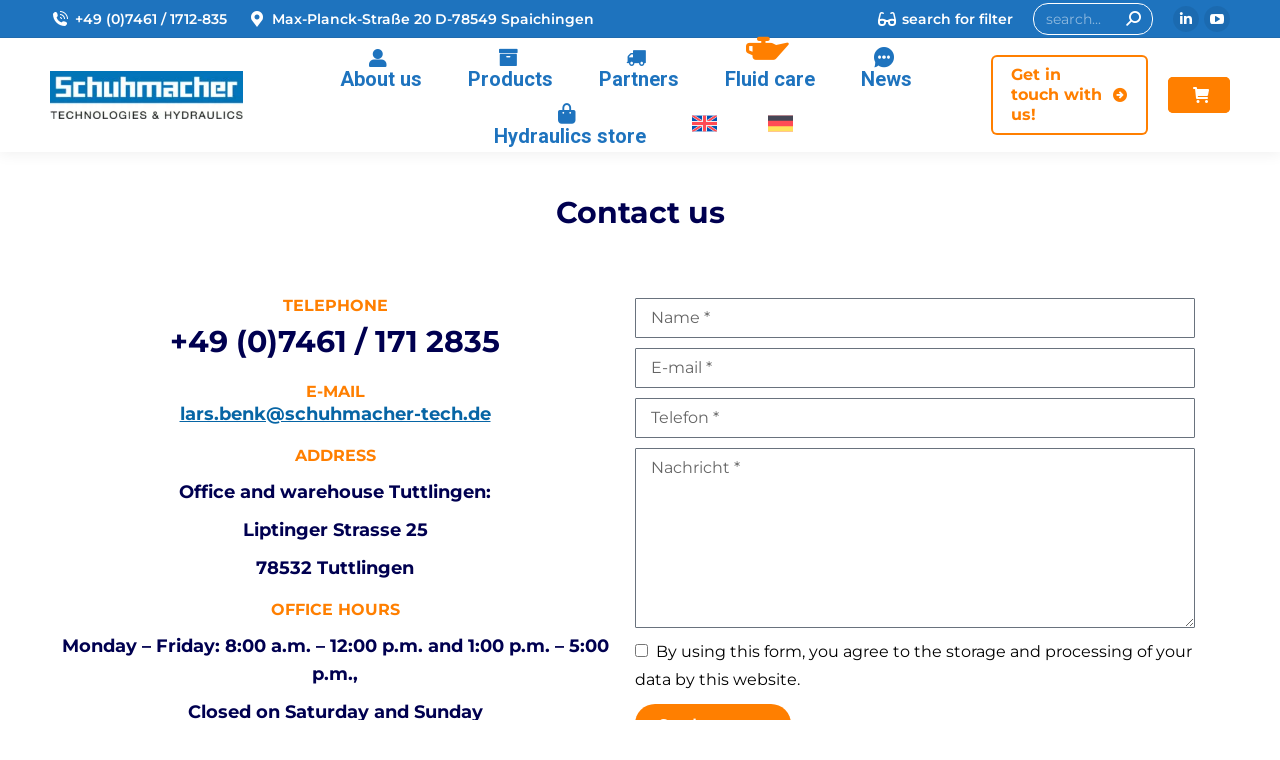

--- FILE ---
content_type: text/html; charset=UTF-8
request_url: https://schuhmacher-tech.de/en/contact-us/
body_size: 35097
content:
<!DOCTYPE html>
<!--[if !(IE 6) | !(IE 7) | !(IE 8)  ]><!-->
<html lang="en-US" prefix="og: https://ogp.me/ns#" class="no-js">
<!--<![endif]-->
<head><meta charset="UTF-8" /><script>if(navigator.userAgent.match(/MSIE|Internet Explorer/i)||navigator.userAgent.match(/Trident\/7\..*?rv:11/i)){var href=document.location.href;if(!href.match(/[?&]nowprocket/)){if(href.indexOf("?")==-1){if(href.indexOf("#")==-1){document.location.href=href+"?nowprocket=1"}else{document.location.href=href.replace("#","?nowprocket=1#")}}else{if(href.indexOf("#")==-1){document.location.href=href+"&nowprocket=1"}else{document.location.href=href.replace("#","&nowprocket=1#")}}}}</script><script>(()=>{class RocketLazyLoadScripts{constructor(){this.v="2.0.4",this.userEvents=["keydown","keyup","mousedown","mouseup","mousemove","mouseover","mouseout","touchmove","touchstart","touchend","touchcancel","wheel","click","dblclick","input"],this.attributeEvents=["onblur","onclick","oncontextmenu","ondblclick","onfocus","onmousedown","onmouseenter","onmouseleave","onmousemove","onmouseout","onmouseover","onmouseup","onmousewheel","onscroll","onsubmit"]}async t(){this.i(),this.o(),/iP(ad|hone)/.test(navigator.userAgent)&&this.h(),this.u(),this.l(this),this.m(),this.k(this),this.p(this),this._(),await Promise.all([this.R(),this.L()]),this.lastBreath=Date.now(),this.S(this),this.P(),this.D(),this.O(),this.M(),await this.C(this.delayedScripts.normal),await this.C(this.delayedScripts.defer),await this.C(this.delayedScripts.async),await this.T(),await this.F(),await this.j(),await this.A(),window.dispatchEvent(new Event("rocket-allScriptsLoaded")),this.everythingLoaded=!0,this.lastTouchEnd&&await new Promise(t=>setTimeout(t,500-Date.now()+this.lastTouchEnd)),this.I(),this.H(),this.U(),this.W()}i(){this.CSPIssue=sessionStorage.getItem("rocketCSPIssue"),document.addEventListener("securitypolicyviolation",t=>{this.CSPIssue||"script-src-elem"!==t.violatedDirective||"data"!==t.blockedURI||(this.CSPIssue=!0,sessionStorage.setItem("rocketCSPIssue",!0))},{isRocket:!0})}o(){window.addEventListener("pageshow",t=>{this.persisted=t.persisted,this.realWindowLoadedFired=!0},{isRocket:!0}),window.addEventListener("pagehide",()=>{this.onFirstUserAction=null},{isRocket:!0})}h(){let t;function e(e){t=e}window.addEventListener("touchstart",e,{isRocket:!0}),window.addEventListener("touchend",function i(o){o.changedTouches[0]&&t.changedTouches[0]&&Math.abs(o.changedTouches[0].pageX-t.changedTouches[0].pageX)<10&&Math.abs(o.changedTouches[0].pageY-t.changedTouches[0].pageY)<10&&o.timeStamp-t.timeStamp<200&&(window.removeEventListener("touchstart",e,{isRocket:!0}),window.removeEventListener("touchend",i,{isRocket:!0}),"INPUT"===o.target.tagName&&"text"===o.target.type||(o.target.dispatchEvent(new TouchEvent("touchend",{target:o.target,bubbles:!0})),o.target.dispatchEvent(new MouseEvent("mouseover",{target:o.target,bubbles:!0})),o.target.dispatchEvent(new PointerEvent("click",{target:o.target,bubbles:!0,cancelable:!0,detail:1,clientX:o.changedTouches[0].clientX,clientY:o.changedTouches[0].clientY})),event.preventDefault()))},{isRocket:!0})}q(t){this.userActionTriggered||("mousemove"!==t.type||this.firstMousemoveIgnored?"keyup"===t.type||"mouseover"===t.type||"mouseout"===t.type||(this.userActionTriggered=!0,this.onFirstUserAction&&this.onFirstUserAction()):this.firstMousemoveIgnored=!0),"click"===t.type&&t.preventDefault(),t.stopPropagation(),t.stopImmediatePropagation(),"touchstart"===this.lastEvent&&"touchend"===t.type&&(this.lastTouchEnd=Date.now()),"click"===t.type&&(this.lastTouchEnd=0),this.lastEvent=t.type,t.composedPath&&t.composedPath()[0].getRootNode()instanceof ShadowRoot&&(t.rocketTarget=t.composedPath()[0]),this.savedUserEvents.push(t)}u(){this.savedUserEvents=[],this.userEventHandler=this.q.bind(this),this.userEvents.forEach(t=>window.addEventListener(t,this.userEventHandler,{passive:!1,isRocket:!0})),document.addEventListener("visibilitychange",this.userEventHandler,{isRocket:!0})}U(){this.userEvents.forEach(t=>window.removeEventListener(t,this.userEventHandler,{passive:!1,isRocket:!0})),document.removeEventListener("visibilitychange",this.userEventHandler,{isRocket:!0}),this.savedUserEvents.forEach(t=>{(t.rocketTarget||t.target).dispatchEvent(new window[t.constructor.name](t.type,t))})}m(){const t="return false",e=Array.from(this.attributeEvents,t=>"data-rocket-"+t),i="["+this.attributeEvents.join("],[")+"]",o="[data-rocket-"+this.attributeEvents.join("],[data-rocket-")+"]",s=(e,i,o)=>{o&&o!==t&&(e.setAttribute("data-rocket-"+i,o),e["rocket"+i]=new Function("event",o),e.setAttribute(i,t))};new MutationObserver(t=>{for(const n of t)"attributes"===n.type&&(n.attributeName.startsWith("data-rocket-")||this.everythingLoaded?n.attributeName.startsWith("data-rocket-")&&this.everythingLoaded&&this.N(n.target,n.attributeName.substring(12)):s(n.target,n.attributeName,n.target.getAttribute(n.attributeName))),"childList"===n.type&&n.addedNodes.forEach(t=>{if(t.nodeType===Node.ELEMENT_NODE)if(this.everythingLoaded)for(const i of[t,...t.querySelectorAll(o)])for(const t of i.getAttributeNames())e.includes(t)&&this.N(i,t.substring(12));else for(const e of[t,...t.querySelectorAll(i)])for(const t of e.getAttributeNames())this.attributeEvents.includes(t)&&s(e,t,e.getAttribute(t))})}).observe(document,{subtree:!0,childList:!0,attributeFilter:[...this.attributeEvents,...e]})}I(){this.attributeEvents.forEach(t=>{document.querySelectorAll("[data-rocket-"+t+"]").forEach(e=>{this.N(e,t)})})}N(t,e){const i=t.getAttribute("data-rocket-"+e);i&&(t.setAttribute(e,i),t.removeAttribute("data-rocket-"+e))}k(t){Object.defineProperty(HTMLElement.prototype,"onclick",{get(){return this.rocketonclick||null},set(e){this.rocketonclick=e,this.setAttribute(t.everythingLoaded?"onclick":"data-rocket-onclick","this.rocketonclick(event)")}})}S(t){function e(e,i){let o=e[i];e[i]=null,Object.defineProperty(e,i,{get:()=>o,set(s){t.everythingLoaded?o=s:e["rocket"+i]=o=s}})}e(document,"onreadystatechange"),e(window,"onload"),e(window,"onpageshow");try{Object.defineProperty(document,"readyState",{get:()=>t.rocketReadyState,set(e){t.rocketReadyState=e},configurable:!0}),document.readyState="loading"}catch(t){console.log("WPRocket DJE readyState conflict, bypassing")}}l(t){this.originalAddEventListener=EventTarget.prototype.addEventListener,this.originalRemoveEventListener=EventTarget.prototype.removeEventListener,this.savedEventListeners=[],EventTarget.prototype.addEventListener=function(e,i,o){o&&o.isRocket||!t.B(e,this)&&!t.userEvents.includes(e)||t.B(e,this)&&!t.userActionTriggered||e.startsWith("rocket-")||t.everythingLoaded?t.originalAddEventListener.call(this,e,i,o):(t.savedEventListeners.push({target:this,remove:!1,type:e,func:i,options:o}),"mouseenter"!==e&&"mouseleave"!==e||t.originalAddEventListener.call(this,e,t.savedUserEvents.push,o))},EventTarget.prototype.removeEventListener=function(e,i,o){o&&o.isRocket||!t.B(e,this)&&!t.userEvents.includes(e)||t.B(e,this)&&!t.userActionTriggered||e.startsWith("rocket-")||t.everythingLoaded?t.originalRemoveEventListener.call(this,e,i,o):t.savedEventListeners.push({target:this,remove:!0,type:e,func:i,options:o})}}J(t,e){this.savedEventListeners=this.savedEventListeners.filter(i=>{let o=i.type,s=i.target||window;return e!==o||t!==s||(this.B(o,s)&&(i.type="rocket-"+o),this.$(i),!1)})}H(){EventTarget.prototype.addEventListener=this.originalAddEventListener,EventTarget.prototype.removeEventListener=this.originalRemoveEventListener,this.savedEventListeners.forEach(t=>this.$(t))}$(t){t.remove?this.originalRemoveEventListener.call(t.target,t.type,t.func,t.options):this.originalAddEventListener.call(t.target,t.type,t.func,t.options)}p(t){let e;function i(e){return t.everythingLoaded?e:e.split(" ").map(t=>"load"===t||t.startsWith("load.")?"rocket-jquery-load":t).join(" ")}function o(o){function s(e){const s=o.fn[e];o.fn[e]=o.fn.init.prototype[e]=function(){return this[0]===window&&t.userActionTriggered&&("string"==typeof arguments[0]||arguments[0]instanceof String?arguments[0]=i(arguments[0]):"object"==typeof arguments[0]&&Object.keys(arguments[0]).forEach(t=>{const e=arguments[0][t];delete arguments[0][t],arguments[0][i(t)]=e})),s.apply(this,arguments),this}}if(o&&o.fn&&!t.allJQueries.includes(o)){const e={DOMContentLoaded:[],"rocket-DOMContentLoaded":[]};for(const t in e)document.addEventListener(t,()=>{e[t].forEach(t=>t())},{isRocket:!0});o.fn.ready=o.fn.init.prototype.ready=function(i){function s(){parseInt(o.fn.jquery)>2?setTimeout(()=>i.bind(document)(o)):i.bind(document)(o)}return"function"==typeof i&&(t.realDomReadyFired?!t.userActionTriggered||t.fauxDomReadyFired?s():e["rocket-DOMContentLoaded"].push(s):e.DOMContentLoaded.push(s)),o([])},s("on"),s("one"),s("off"),t.allJQueries.push(o)}e=o}t.allJQueries=[],o(window.jQuery),Object.defineProperty(window,"jQuery",{get:()=>e,set(t){o(t)}})}P(){const t=new Map;document.write=document.writeln=function(e){const i=document.currentScript,o=document.createRange(),s=i.parentElement;let n=t.get(i);void 0===n&&(n=i.nextSibling,t.set(i,n));const c=document.createDocumentFragment();o.setStart(c,0),c.appendChild(o.createContextualFragment(e)),s.insertBefore(c,n)}}async R(){return new Promise(t=>{this.userActionTriggered?t():this.onFirstUserAction=t})}async L(){return new Promise(t=>{document.addEventListener("DOMContentLoaded",()=>{this.realDomReadyFired=!0,t()},{isRocket:!0})})}async j(){return this.realWindowLoadedFired?Promise.resolve():new Promise(t=>{window.addEventListener("load",t,{isRocket:!0})})}M(){this.pendingScripts=[];this.scriptsMutationObserver=new MutationObserver(t=>{for(const e of t)e.addedNodes.forEach(t=>{"SCRIPT"!==t.tagName||t.noModule||t.isWPRocket||this.pendingScripts.push({script:t,promise:new Promise(e=>{const i=()=>{const i=this.pendingScripts.findIndex(e=>e.script===t);i>=0&&this.pendingScripts.splice(i,1),e()};t.addEventListener("load",i,{isRocket:!0}),t.addEventListener("error",i,{isRocket:!0}),setTimeout(i,1e3)})})})}),this.scriptsMutationObserver.observe(document,{childList:!0,subtree:!0})}async F(){await this.X(),this.pendingScripts.length?(await this.pendingScripts[0].promise,await this.F()):this.scriptsMutationObserver.disconnect()}D(){this.delayedScripts={normal:[],async:[],defer:[]},document.querySelectorAll("script[type$=rocketlazyloadscript]").forEach(t=>{t.hasAttribute("data-rocket-src")?t.hasAttribute("async")&&!1!==t.async?this.delayedScripts.async.push(t):t.hasAttribute("defer")&&!1!==t.defer||"module"===t.getAttribute("data-rocket-type")?this.delayedScripts.defer.push(t):this.delayedScripts.normal.push(t):this.delayedScripts.normal.push(t)})}async _(){await this.L();let t=[];document.querySelectorAll("script[type$=rocketlazyloadscript][data-rocket-src]").forEach(e=>{let i=e.getAttribute("data-rocket-src");if(i&&!i.startsWith("data:")){i.startsWith("//")&&(i=location.protocol+i);try{const o=new URL(i).origin;o!==location.origin&&t.push({src:o,crossOrigin:e.crossOrigin||"module"===e.getAttribute("data-rocket-type")})}catch(t){}}}),t=[...new Map(t.map(t=>[JSON.stringify(t),t])).values()],this.Y(t,"preconnect")}async G(t){if(await this.K(),!0!==t.noModule||!("noModule"in HTMLScriptElement.prototype))return new Promise(e=>{let i;function o(){(i||t).setAttribute("data-rocket-status","executed"),e()}try{if(navigator.userAgent.includes("Firefox/")||""===navigator.vendor||this.CSPIssue)i=document.createElement("script"),[...t.attributes].forEach(t=>{let e=t.nodeName;"type"!==e&&("data-rocket-type"===e&&(e="type"),"data-rocket-src"===e&&(e="src"),i.setAttribute(e,t.nodeValue))}),t.text&&(i.text=t.text),t.nonce&&(i.nonce=t.nonce),i.hasAttribute("src")?(i.addEventListener("load",o,{isRocket:!0}),i.addEventListener("error",()=>{i.setAttribute("data-rocket-status","failed-network"),e()},{isRocket:!0}),setTimeout(()=>{i.isConnected||e()},1)):(i.text=t.text,o()),i.isWPRocket=!0,t.parentNode.replaceChild(i,t);else{const i=t.getAttribute("data-rocket-type"),s=t.getAttribute("data-rocket-src");i?(t.type=i,t.removeAttribute("data-rocket-type")):t.removeAttribute("type"),t.addEventListener("load",o,{isRocket:!0}),t.addEventListener("error",i=>{this.CSPIssue&&i.target.src.startsWith("data:")?(console.log("WPRocket: CSP fallback activated"),t.removeAttribute("src"),this.G(t).then(e)):(t.setAttribute("data-rocket-status","failed-network"),e())},{isRocket:!0}),s?(t.fetchPriority="high",t.removeAttribute("data-rocket-src"),t.src=s):t.src="data:text/javascript;base64,"+window.btoa(unescape(encodeURIComponent(t.text)))}}catch(i){t.setAttribute("data-rocket-status","failed-transform"),e()}});t.setAttribute("data-rocket-status","skipped")}async C(t){const e=t.shift();return e?(e.isConnected&&await this.G(e),this.C(t)):Promise.resolve()}O(){this.Y([...this.delayedScripts.normal,...this.delayedScripts.defer,...this.delayedScripts.async],"preload")}Y(t,e){this.trash=this.trash||[];let i=!0;var o=document.createDocumentFragment();t.forEach(t=>{const s=t.getAttribute&&t.getAttribute("data-rocket-src")||t.src;if(s&&!s.startsWith("data:")){const n=document.createElement("link");n.href=s,n.rel=e,"preconnect"!==e&&(n.as="script",n.fetchPriority=i?"high":"low"),t.getAttribute&&"module"===t.getAttribute("data-rocket-type")&&(n.crossOrigin=!0),t.crossOrigin&&(n.crossOrigin=t.crossOrigin),t.integrity&&(n.integrity=t.integrity),t.nonce&&(n.nonce=t.nonce),o.appendChild(n),this.trash.push(n),i=!1}}),document.head.appendChild(o)}W(){this.trash.forEach(t=>t.remove())}async T(){try{document.readyState="interactive"}catch(t){}this.fauxDomReadyFired=!0;try{await this.K(),this.J(document,"readystatechange"),document.dispatchEvent(new Event("rocket-readystatechange")),await this.K(),document.rocketonreadystatechange&&document.rocketonreadystatechange(),await this.K(),this.J(document,"DOMContentLoaded"),document.dispatchEvent(new Event("rocket-DOMContentLoaded")),await this.K(),this.J(window,"DOMContentLoaded"),window.dispatchEvent(new Event("rocket-DOMContentLoaded"))}catch(t){console.error(t)}}async A(){try{document.readyState="complete"}catch(t){}try{await this.K(),this.J(document,"readystatechange"),document.dispatchEvent(new Event("rocket-readystatechange")),await this.K(),document.rocketonreadystatechange&&document.rocketonreadystatechange(),await this.K(),this.J(window,"load"),window.dispatchEvent(new Event("rocket-load")),await this.K(),window.rocketonload&&window.rocketonload(),await this.K(),this.allJQueries.forEach(t=>t(window).trigger("rocket-jquery-load")),await this.K(),this.J(window,"pageshow");const t=new Event("rocket-pageshow");t.persisted=this.persisted,window.dispatchEvent(t),await this.K(),window.rocketonpageshow&&window.rocketonpageshow({persisted:this.persisted})}catch(t){console.error(t)}}async K(){Date.now()-this.lastBreath>45&&(await this.X(),this.lastBreath=Date.now())}async X(){return document.hidden?new Promise(t=>setTimeout(t)):new Promise(t=>requestAnimationFrame(t))}B(t,e){return e===document&&"readystatechange"===t||(e===document&&"DOMContentLoaded"===t||(e===window&&"DOMContentLoaded"===t||(e===window&&"load"===t||e===window&&"pageshow"===t)))}static run(){(new RocketLazyLoadScripts).t()}}RocketLazyLoadScripts.run()})();</script>
	
				<meta name="viewport" content="width=device-width, initial-scale=1, maximum-scale=1, user-scalable=0"/>
				<link rel="profile" href="https://gmpg.org/xfn/11" />
	<link rel="alternate" hreflang="en" href="https://schuhmacher-tech.de/en/contact-us/" />
<link rel="alternate" hreflang="de" href="https://schuhmacher-tech.de/kontakt/" />
<link rel="alternate" hreflang="x-default" href="https://schuhmacher-tech.de/kontakt/" />

<!-- Search Engine Optimization by Rank Math PRO - https://rankmath.com/ -->
<title>Contact us - Schuhmacher-Tech</title>
<link crossorigin data-rocket-preconnect href="https://fonts.googleapis.com" rel="preconnect">
<link crossorigin data-rocket-preconnect href="https://www.google.com" rel="preconnect">
<link data-rocket-preload as="style" href="https://fonts.googleapis.com/css?family=Montserrat%3A400%2C600%2C700%7CRoboto%3A400%2C500%2C600%2C700&#038;display=swap" rel="preload">
<link href="https://fonts.googleapis.com/css?family=Montserrat%3A400%2C600%2C700%7CRoboto%3A400%2C500%2C600%2C700&#038;display=swap" media="print" onload="this.media=&#039;all&#039;" rel="stylesheet">
<noscript><link rel="stylesheet" href="https://fonts.googleapis.com/css?family=Montserrat%3A400%2C600%2C700%7CRoboto%3A400%2C500%2C600%2C700&#038;display=swap"></noscript><link rel="preload" data-rocket-preload as="image" href="https://schuhmacher-tech.de/wp-content/plugins/sitepress-multilingual-cms/res/flags/de.svg" fetchpriority="high">
<meta name="description" content="+49 (0)7461 / 171 2835"/>
<meta name="robots" content="follow, index, max-snippet:-1, max-video-preview:-1, max-image-preview:large"/>
<link rel="canonical" href="https://schuhmacher-tech.de/en/contact-us/" />
<meta property="og:locale" content="en_US" />
<meta property="og:type" content="article" />
<meta property="og:title" content="Contact us - Schuhmacher-Tech" />
<meta property="og:description" content="+49 (0)7461 / 171 2835" />
<meta property="og:url" content="https://schuhmacher-tech.de/en/contact-us/" />
<meta property="og:site_name" content="Schuhmacher-Tech" />
<meta property="og:updated_time" content="2024-08-19T09:23:59+02:00" />
<meta name="twitter:card" content="summary_large_image" />
<meta name="twitter:title" content="Contact us - Schuhmacher-Tech" />
<meta name="twitter:description" content="+49 (0)7461 / 171 2835" />
<meta name="twitter:label1" content="Time to read" />
<meta name="twitter:data1" content="Less than a minute" />
<script type="application/ld+json" class="rank-math-schema-pro">{"@context":"https://schema.org","@graph":[{"@type":"BreadcrumbList","@id":"https://schuhmacher-tech.de/en/contact-us/#breadcrumb","itemListElement":[{"@type":"ListItem","position":"1","item":{"@id":"https://schuhmacher-tech.de","name":"Startseite"}},{"@type":"ListItem","position":"2","item":{"@id":"https://schuhmacher-tech.de/en/contact-us/","name":"Contact us"}}]}]}</script>
<!-- /Rank Math WordPress SEO plugin -->

<link rel='dns-prefetch' href='//www.googletagmanager.com' />
<link rel='dns-prefetch' href='//www.google.com' />
<link rel='dns-prefetch' href='//fonts.googleapis.com' />
<link href='https://fonts.gstatic.com' crossorigin rel='preconnect' />
<link rel="alternate" type="application/rss+xml" title="Schuhmacher-Tech &raquo; Feed" href="https://schuhmacher-tech.de/en/feed/" />
<link rel="alternate" type="application/rss+xml" title="Schuhmacher-Tech &raquo; Comments Feed" href="https://schuhmacher-tech.de/en/comments/feed/" />
<link rel="alternate" title="oEmbed (JSON)" type="application/json+oembed" href="https://schuhmacher-tech.de/en/wp-json/oembed/1.0/embed?url=https%3A%2F%2Fschuhmacher-tech.de%2Fen%2Fcontact-us%2F" />
<link rel="alternate" title="oEmbed (XML)" type="text/xml+oembed" href="https://schuhmacher-tech.de/en/wp-json/oembed/1.0/embed?url=https%3A%2F%2Fschuhmacher-tech.de%2Fen%2Fcontact-us%2F&#038;format=xml" />
<style id='wp-img-auto-sizes-contain-inline-css'>
img:is([sizes=auto i],[sizes^="auto," i]){contain-intrinsic-size:3000px 1500px}
/*# sourceURL=wp-img-auto-sizes-contain-inline-css */
</style>
<link rel='stylesheet' id='premium-addons-css' href='https://schuhmacher-tech.de/wp-content/plugins/premium-addons-for-elementor/assets/frontend/min-css/premium-addons.min.css?ver=4.11.34' media='all' />
<style id='wp-emoji-styles-inline-css'>

	img.wp-smiley, img.emoji {
		display: inline !important;
		border: none !important;
		box-shadow: none !important;
		height: 1em !important;
		width: 1em !important;
		margin: 0 0.07em !important;
		vertical-align: -0.1em !important;
		background: none !important;
		padding: 0 !important;
	}
/*# sourceURL=wp-emoji-styles-inline-css */
</style>
<style id='classic-theme-styles-inline-css'>
/*! This file is auto-generated */
.wp-block-button__link{color:#fff;background-color:#32373c;border-radius:9999px;box-shadow:none;text-decoration:none;padding:calc(.667em + 2px) calc(1.333em + 2px);font-size:1.125em}.wp-block-file__button{background:#32373c;color:#fff;text-decoration:none}
/*# sourceURL=/wp-includes/css/classic-themes.min.css */
</style>
<link data-minify="1" rel='stylesheet' id='contact-form-7-css' href='https://schuhmacher-tech.de/wp-content/cache/min/1/wp-content/plugins/contact-form-7/includes/css/styles.css?ver=1768952609' media='all' />
<style id='woocommerce-inline-inline-css'>
.woocommerce form .form-row .required { visibility: visible; }
/*# sourceURL=woocommerce-inline-inline-css */
</style>
<link data-minify="1" rel='stylesheet' id='cms-navigation-style-base-css' href='https://schuhmacher-tech.de/wp-content/cache/min/1/wp-content/plugins/wpml-cms-nav/res/css/cms-navigation-base.css?ver=1768952609' media='screen' />
<link data-minify="1" rel='stylesheet' id='cms-navigation-style-css' href='https://schuhmacher-tech.de/wp-content/cache/min/1/wp-content/plugins/wpml-cms-nav/res/css/cms-navigation.css?ver=1768952609' media='screen' />
<link data-minify="1" rel='stylesheet' id='brands-styles-css' href='https://schuhmacher-tech.de/wp-content/cache/min/1/wp-content/plugins/woocommerce/assets/css/brands.css?ver=1768952609' media='all' />
<link data-minify="1" rel='stylesheet' id='the7-font-css' href='https://schuhmacher-tech.de/wp-content/cache/min/1/wp-content/themes/dt-the7/fonts/icomoon-the7-font/icomoon-the7-font.min.css?ver=1768952609' media='all' />
<link data-minify="1" rel='stylesheet' id='the7-awesome-fonts-css' href='https://schuhmacher-tech.de/wp-content/cache/min/1/wp-content/themes/dt-the7/fonts/FontAwesome/css/all.min.css?ver=1768952609' media='all' />
<link data-minify="1" rel='stylesheet' id='the7-Defaults-css' href='https://schuhmacher-tech.de/wp-content/cache/min/1/wp-content/uploads/smile_fonts/Defaults/Defaults.css?ver=1768952609' media='all' />
<link data-minify="1" rel='stylesheet' id='yith_ywraq_frontend-css' href='https://schuhmacher-tech.de/wp-content/cache/min/1/wp-content/plugins/yith-woocommerce-request-a-quote-premium/assets/css/ywraq-frontend.css?ver=1768952609' media='all' />
<style id='yith_ywraq_frontend-inline-css'>
:root {
		--ywraq_layout_button_bg_color: #0066b4;
		--ywraq_layout_button_bg_color_hover: #044a80;
		--ywraq_layout_button_border_color: #0066b4;
		--ywraq_layout_button_border_color_hover: #044a80;
		--ywraq_layout_button_color: #ffffff;
		--ywraq_layout_button_color_hover: #ffffff;
		
		--ywraq_checkout_button_bg_color: #0066b4;
		--ywraq_checkout_button_bg_color_hover: #044a80;
		--ywraq_checkout_button_border_color: #0066b4;
		--ywraq_checkout_button_border_color_hover: #044a80;
		--ywraq_checkout_button_color: #ffffff;
		--ywraq_checkout_button_color_hover: #ffffff;
		
		--ywraq_accept_button_bg_color: #0066b4;
		--ywraq_accept_button_bg_color_hover: #044a80;
		--ywraq_accept_button_border_color: #0066b4;
		--ywraq_accept_button_border_color_hover: #044a80;
		--ywraq_accept_button_color: #ffffff;
		--ywraq_accept_button_color_hover: #ffffff;
		
		--ywraq_reject_button_bg_color: transparent;
		--ywraq_reject_button_bg_color_hover: #CC2B2B;
		--ywraq_reject_button_border_color: #CC2B2B;
		--ywraq_reject_button_border_color_hover: #CC2B2B;
		--ywraq_reject_button_color: #CC2B2B;
		--ywraq_reject_button_color_hover: #ffffff;
		}		

/*# sourceURL=yith_ywraq_frontend-inline-css */
</style>

<link rel='stylesheet' id='dt-main-css' href='https://schuhmacher-tech.de/wp-content/themes/dt-the7/css/main.min.css?ver=12.7.1' media='all' />
<link rel='stylesheet' id='the7-custom-scrollbar-css' href='https://schuhmacher-tech.de/wp-content/themes/dt-the7/lib/custom-scrollbar/custom-scrollbar.min.css?ver=12.7.1' media='all' />
<link data-minify="1" rel='stylesheet' id='woocommerce-gzd-layout-css' href='https://schuhmacher-tech.de/wp-content/cache/min/1/wp-content/plugins/woocommerce-germanized/build/static/layout-styles.css?ver=1768952609' media='all' />
<style id='woocommerce-gzd-layout-inline-css'>
.woocommerce-checkout .shop_table { background-color: #eeeeee; } .product p.deposit-packaging-type { font-size: 1.25em !important; } p.woocommerce-shipping-destination { display: none; }
                .wc-gzd-nutri-score-value-a {
                    background: url(https://schuhmacher-tech.de/wp-content/plugins/woocommerce-germanized/assets/images/nutri-score-a.svg) no-repeat;
                }
                .wc-gzd-nutri-score-value-b {
                    background: url(https://schuhmacher-tech.de/wp-content/plugins/woocommerce-germanized/assets/images/nutri-score-b.svg) no-repeat;
                }
                .wc-gzd-nutri-score-value-c {
                    background: url(https://schuhmacher-tech.de/wp-content/plugins/woocommerce-germanized/assets/images/nutri-score-c.svg) no-repeat;
                }
                .wc-gzd-nutri-score-value-d {
                    background: url(https://schuhmacher-tech.de/wp-content/plugins/woocommerce-germanized/assets/images/nutri-score-d.svg) no-repeat;
                }
                .wc-gzd-nutri-score-value-e {
                    background: url(https://schuhmacher-tech.de/wp-content/plugins/woocommerce-germanized/assets/images/nutri-score-e.svg) no-repeat;
                }
            
/*# sourceURL=woocommerce-gzd-layout-inline-css */
</style>
<link rel='stylesheet' id='the7-core-css' href='https://schuhmacher-tech.de/wp-content/plugins/dt-the7-core/assets/css/post-type.min.css?ver=2.7.11' media='all' />
<link data-minify="1" rel='stylesheet' id='the7-css-vars-css' href='https://schuhmacher-tech.de/wp-content/cache/min/1/wp-content/uploads/the7-css/css-vars.css?ver=1768952609' media='all' />
<link data-minify="1" rel='stylesheet' id='dt-custom-css' href='https://schuhmacher-tech.de/wp-content/cache/min/1/wp-content/uploads/the7-css/custom.css?ver=1768952609' media='all' />
<link data-minify="1" rel='stylesheet' id='wc-dt-custom-css' href='https://schuhmacher-tech.de/wp-content/cache/min/1/wp-content/uploads/the7-css/compatibility/wc-dt-custom.css?ver=1768952609' media='all' />
<link data-minify="1" rel='stylesheet' id='dt-media-css' href='https://schuhmacher-tech.de/wp-content/cache/min/1/wp-content/uploads/the7-css/media.css?ver=1768952609' media='all' />
<link data-minify="1" rel='stylesheet' id='the7-mega-menu-css' href='https://schuhmacher-tech.de/wp-content/cache/min/1/wp-content/uploads/the7-css/mega-menu.css?ver=1768952609' media='all' />
<link data-minify="1" rel='stylesheet' id='the7-elements-albums-portfolio-css' href='https://schuhmacher-tech.de/wp-content/cache/min/1/wp-content/uploads/the7-css/the7-elements-albums-portfolio.css?ver=1768952609' media='all' />
<link data-minify="1" rel='stylesheet' id='wpml.less-css' href='https://schuhmacher-tech.de/wp-content/cache/min/1/wp-content/uploads/the7-css/compatibility/wpml.css?ver=1768952609' media='all' />
<link data-minify="1" rel='stylesheet' id='the7-elements-css' href='https://schuhmacher-tech.de/wp-content/cache/min/1/wp-content/uploads/the7-css/post-type-dynamic.css?ver=1768952609' media='all' />
<link data-minify="1" rel='stylesheet' id='elementor-icons-css' href='https://schuhmacher-tech.de/wp-content/cache/min/1/wp-content/plugins/elementor/assets/lib/eicons/css/elementor-icons.min.css?ver=1768952609' media='all' />
<link rel='stylesheet' id='elementor-frontend-css' href='https://schuhmacher-tech.de/wp-content/uploads/elementor/css/custom-frontend.min.css?ver=1768952608' media='all' />
<link rel='stylesheet' id='elementor-post-8-css' href='https://schuhmacher-tech.de/wp-content/uploads/elementor/css/post-8.css?ver=1768952608' media='all' />
<link rel='stylesheet' id='widget-heading-css' href='https://schuhmacher-tech.de/wp-content/plugins/elementor/assets/css/widget-heading.min.css?ver=3.31.4' media='all' />
<link rel='stylesheet' id='widget-social-icons-css' href='https://schuhmacher-tech.de/wp-content/plugins/elementor/assets/css/widget-social-icons.min.css?ver=3.31.4' media='all' />
<link rel='stylesheet' id='e-apple-webkit-css' href='https://schuhmacher-tech.de/wp-content/uploads/elementor/css/custom-apple-webkit.min.css?ver=1768952608' media='all' />
<link rel='stylesheet' id='widget-form-css' href='https://schuhmacher-tech.de/wp-content/plugins/pro-elements/assets/css/widget-form.min.css?ver=3.31.2' media='all' />
<link rel='stylesheet' id='elementor-post-16374-css' href='https://schuhmacher-tech.de/wp-content/uploads/elementor/css/post-16374.css?ver=1768954510' media='all' />
<link data-minify="1" rel='stylesheet' id='style-css' href='https://schuhmacher-tech.de/wp-content/cache/min/1/wp-content/themes/dt-the7/style.css?ver=1768952609' media='all' />
<link rel='stylesheet' id='the7-elementor-global-css' href='https://schuhmacher-tech.de/wp-content/themes/dt-the7/css/compatibility/elementor/elementor-global.min.css?ver=12.7.1' media='all' />
<link rel='stylesheet' id='wpb-get-a-quote-button-sweetalert2-css' href='https://schuhmacher-tech.de/wp-content/plugins/get-a-quote-button-for-woocommerce/assets/css/sweetalert2.min.css?ver=1.6.7' media='all' />
<link data-minify="1" rel='stylesheet' id='wpb-get-a-quote-button-styles-css' href='https://schuhmacher-tech.de/wp-content/cache/min/1/wp-content/plugins/get-a-quote-button-for-woocommerce/assets/css/frontend.css?ver=1768952609' media='all' />
<style id='wpb-get-a-quote-button-styles-inline-css'>

		.wpb-get-a-quote-button-btn-default,
		.wpb-gqf-form-style-true input[type=submit],
		.wpb-gqf-form-style-true input[type=button],
		.wpb-gqf-form-style-true input[type=submit],
		.wpb-gqf-form-style-true input[type=button]{
			color: #ffffff;
			background: #ff7f00;
		}
		.wpb-get-a-quote-button-btn-default:hover, .wpb-get-a-quote-button-btn-default:focus,
		.wpb-gqf-form-style-true input[type=submit]:hover, .wpb-gqf-form-style-true input[type=submit]:focus,
		.wpb-gqf-form-style-true input[type=button]:hover, .wpb-gqf-form-style-true input[type=button]:focus,
		.wpb-gqf-form-style-true input[type=submit]:hover,
		.wpb-gqf-form-style-true input[type=button]:hover,
		.wpb-gqf-form-style-true input[type=submit]:focus,
		.wpb-gqf-form-style-true input[type=button]:focus {
			color: #ffffff;
			background: #f76b00;
		}
/*# sourceURL=wpb-get-a-quote-button-styles-inline-css */
</style>
<link data-minify="1" rel='stylesheet' id='elementor-gf-local-mulish-css' href='https://schuhmacher-tech.de/wp-content/cache/min/1/wp-content/uploads/elementor/google-fonts/css/mulish.css?ver=1768952609' media='all' />
<link data-minify="1" rel='stylesheet' id='elementor-gf-local-montserrat-css' href='https://schuhmacher-tech.de/wp-content/cache/min/1/wp-content/uploads/elementor/google-fonts/css/montserrat.css?ver=1768952618' media='all' />
<link rel='stylesheet' id='elementor-icons-shared-0-css' href='https://schuhmacher-tech.de/wp-content/plugins/elementor/assets/lib/font-awesome/css/fontawesome.min.css?ver=5.15.3' media='all' />
<link data-minify="1" rel='stylesheet' id='elementor-icons-fa-brands-css' href='https://schuhmacher-tech.de/wp-content/cache/min/1/wp-content/plugins/elementor/assets/lib/font-awesome/css/brands.min.css?ver=1768952757' media='all' />
<script src="https://schuhmacher-tech.de/wp-includes/js/jquery/jquery.min.js?ver=3.7.1" id="jquery-core-js"></script>
<script src="https://schuhmacher-tech.de/wp-includes/js/jquery/jquery-migrate.min.js?ver=3.4.1" id="jquery-migrate-js"></script>
<script id="wpml-cookie-js-extra">
var wpml_cookies = {"wp-wpml_current_language":{"value":"en","expires":1,"path":"/"}};
var wpml_cookies = {"wp-wpml_current_language":{"value":"en","expires":1,"path":"/"}};
//# sourceURL=wpml-cookie-js-extra
</script>
<script type="rocketlazyloadscript" data-minify="1" data-rocket-src="https://schuhmacher-tech.de/wp-content/cache/min/1/wp-content/plugins/sitepress-multilingual-cms/res/js/cookies/language-cookie.js?ver=1766844095" id="wpml-cookie-js" defer data-wp-strategy="defer"></script>
<script src="https://schuhmacher-tech.de/wp-content/plugins/woocommerce/assets/js/jquery-blockui/jquery.blockUI.min.js?ver=2.7.0-wc.10.1.3" id="jquery-blockui-js" defer data-wp-strategy="defer"></script>
<script id="wc-add-to-cart-js-extra">
var wc_add_to_cart_params = {"ajax_url":"/wp-admin/admin-ajax.php?lang=en","wc_ajax_url":"/en/?wc-ajax=%%endpoint%%","i18n_view_cart":"View cart","cart_url":"https://schuhmacher-tech.de/en/shopping-cart/","is_cart":"","cart_redirect_after_add":"no"};
//# sourceURL=wc-add-to-cart-js-extra
</script>
<script type="rocketlazyloadscript" data-rocket-src="https://schuhmacher-tech.de/wp-content/plugins/woocommerce/assets/js/frontend/add-to-cart.min.js?ver=10.1.3" id="wc-add-to-cart-js" defer data-wp-strategy="defer"></script>
<script type="rocketlazyloadscript" data-rocket-src="https://schuhmacher-tech.de/wp-content/plugins/woocommerce/assets/js/js-cookie/js.cookie.min.js?ver=2.1.4-wc.10.1.3" id="js-cookie-js" defer data-wp-strategy="defer"></script>
<script id="woocommerce-js-extra">
var woocommerce_params = {"ajax_url":"/wp-admin/admin-ajax.php?lang=en","wc_ajax_url":"/en/?wc-ajax=%%endpoint%%","i18n_password_show":"Show password","i18n_password_hide":"Hide password"};
//# sourceURL=woocommerce-js-extra
</script>
<script type="rocketlazyloadscript" data-rocket-src="https://schuhmacher-tech.de/wp-content/plugins/woocommerce/assets/js/frontend/woocommerce.min.js?ver=10.1.3" id="woocommerce-js" defer data-wp-strategy="defer"></script>
<script id="dt-above-fold-js-extra">
var dtLocal = {"themeUrl":"https://schuhmacher-tech.de/wp-content/themes/dt-the7","passText":"To view this protected post, enter the password below:","moreButtonText":{"loading":"Loading...","loadMore":"Load more"},"postID":"16374","ajaxurl":"https://schuhmacher-tech.de/wp-admin/admin-ajax.php","REST":{"baseUrl":"https://schuhmacher-tech.de/en/wp-json/the7/v1","endpoints":{"sendMail":"/send-mail"}},"contactMessages":{"required":"In einem oder mehreren Feldern ist ein Fehler aufgetreten. Bitte \u00fcberpr\u00fcfen Sie dies und versuchen Sie es erneut.","terms":"Please accept the privacy policy.","fillTheCaptchaError":"Please, fill the captcha."},"captchaSiteKey":"","ajaxNonce":"4dfdd86f49","pageData":{"type":"page","template":"page","layout":null},"themeSettings":{"smoothScroll":"off","lazyLoading":false,"desktopHeader":{"height":90},"ToggleCaptionEnabled":"disabled","ToggleCaption":"Navigation","floatingHeader":{"showAfter":94,"showMenu":true,"height":72,"logo":{"showLogo":true,"html":"\u003Cimg class=\" preload-me\" src=\"https://schuhmacher-tech.de/wp-content/uploads/2022/06/Logo_TH-e1656326219283.jpg\" srcset=\"https://schuhmacher-tech.de/wp-content/uploads/2022/06/Logo_TH-e1656326219283.jpg 272w, https://schuhmacher-tech.de/wp-content/uploads/2022/06/Logo_TH-e1656326219283.jpg 272w\" width=\"272\" height=\"68\"   sizes=\"272px\" alt=\"Schuhmacher-Tech\" /\u003E","url":"https://schuhmacher-tech.de/en/"}},"topLine":{"floatingTopLine":{"logo":{"showLogo":false,"html":""}}},"mobileHeader":{"firstSwitchPoint":992,"secondSwitchPoint":778,"firstSwitchPointHeight":60,"secondSwitchPointHeight":60,"mobileToggleCaptionEnabled":"disabled","mobileToggleCaption":"Menu"},"stickyMobileHeaderFirstSwitch":{"logo":{"html":"\u003Cimg class=\" preload-me\" src=\"https://schuhmacher-tech.de/wp-content/uploads/2022/06/Logo_TH-e1656326219283.jpg\" srcset=\"https://schuhmacher-tech.de/wp-content/uploads/2022/06/Logo_TH-e1656326219283.jpg 272w, https://schuhmacher-tech.de/wp-content/uploads/2022/06/Logo_TH-e1656326219283.jpg 272w\" width=\"272\" height=\"68\"   sizes=\"272px\" alt=\"Schuhmacher-Tech\" /\u003E"}},"stickyMobileHeaderSecondSwitch":{"logo":{"html":"\u003Cimg class=\" preload-me\" src=\"https://schuhmacher-tech.de/wp-content/uploads/2022/06/Logo_TH-e1656326219283.jpg\" srcset=\"https://schuhmacher-tech.de/wp-content/uploads/2022/06/Logo_TH-e1656326219283.jpg 272w, https://schuhmacher-tech.de/wp-content/uploads/2022/06/Logo_TH-e1656326219283.jpg 272w\" width=\"272\" height=\"68\"   sizes=\"272px\" alt=\"Schuhmacher-Tech\" /\u003E"}},"sidebar":{"switchPoint":990},"boxedWidth":"1340px"},"wcCartFragmentHash":"88c8f332ea0d72c358c8c6bc9d4dbff5","elementor":{"settings":{"container_width":1300}}};
var dtShare = {"shareButtonText":{"facebook":"Share on Facebook","twitter":"Share on X","pinterest":"Pin it","linkedin":"Share on Linkedin","whatsapp":"Share on Whatsapp"},"overlayOpacity":"80"};
//# sourceURL=dt-above-fold-js-extra
</script>
<script src="https://schuhmacher-tech.de/wp-content/themes/dt-the7/js/above-the-fold.min.js?ver=12.7.1" id="dt-above-fold-js" data-rocket-defer defer></script>
<script src="https://schuhmacher-tech.de/wp-content/themes/dt-the7/js/compatibility/woocommerce/woocommerce.min.js?ver=12.7.1" id="dt-woocommerce-js" data-rocket-defer defer></script>

<!-- Google tag (gtag.js) snippet added by Site Kit -->
<!-- Google Analytics snippet added by Site Kit -->
<script type="rocketlazyloadscript" data-rocket-src="https://www.googletagmanager.com/gtag/js?id=GT-NFDP9MJ" id="google_gtagjs-js" async></script>
<script type="rocketlazyloadscript" id="google_gtagjs-js-after">
window.dataLayer = window.dataLayer || [];function gtag(){dataLayer.push(arguments);}
gtag("set","linker",{"domains":["schuhmacher-tech.de"]});
gtag("js", new Date());
gtag("set", "developer_id.dZTNiMT", true);
gtag("config", "GT-NFDP9MJ");
//# sourceURL=google_gtagjs-js-after
</script>
<link rel="https://api.w.org/" href="https://schuhmacher-tech.de/en/wp-json/" /><link rel="alternate" title="JSON" type="application/json" href="https://schuhmacher-tech.de/en/wp-json/wp/v2/pages/16374" /><link rel="EditURI" type="application/rsd+xml" title="RSD" href="https://schuhmacher-tech.de/xmlrpc.php?rsd" />
<meta name="generator" content="WordPress 6.9" />
<link rel='shortlink' href='https://schuhmacher-tech.de/en/?p=16374' />
<meta name="generator" content="WPML ver:4.7.6 stt:1,3;" />
<meta name="generator" content="Site Kit by Google 1.161.0" />	<noscript><style>.woocommerce-product-gallery{ opacity: 1 !important; }</style></noscript>
	<meta name="generator" content="Elementor 3.31.4; features: e_element_cache; settings: css_print_method-external, google_font-enabled, font_display-block">
			<style>
				.e-con.e-parent:nth-of-type(n+4):not(.e-lazyloaded):not(.e-no-lazyload),
				.e-con.e-parent:nth-of-type(n+4):not(.e-lazyloaded):not(.e-no-lazyload) * {
					background-image: none !important;
				}
				@media screen and (max-height: 1024px) {
					.e-con.e-parent:nth-of-type(n+3):not(.e-lazyloaded):not(.e-no-lazyload),
					.e-con.e-parent:nth-of-type(n+3):not(.e-lazyloaded):not(.e-no-lazyload) * {
						background-image: none !important;
					}
				}
				@media screen and (max-height: 640px) {
					.e-con.e-parent:nth-of-type(n+2):not(.e-lazyloaded):not(.e-no-lazyload),
					.e-con.e-parent:nth-of-type(n+2):not(.e-lazyloaded):not(.e-no-lazyload) * {
						background-image: none !important;
					}
				}
			</style>
			<meta name="generator" content="Powered by Slider Revolution 6.7.37 - responsive, Mobile-Friendly Slider Plugin for WordPress with comfortable drag and drop interface." />
<link rel="icon" href="https://schuhmacher-tech.de/wp-content/uploads/2022/04/S_Favi.png" type="image/png" sizes="16x16"/><link rel="icon" href="https://schuhmacher-tech.de/wp-content/uploads/2022/04/S_Favi.png" type="image/png" sizes="32x32"/><script>function setREVStartSize(e){
			//window.requestAnimationFrame(function() {
				window.RSIW = window.RSIW===undefined ? window.innerWidth : window.RSIW;
				window.RSIH = window.RSIH===undefined ? window.innerHeight : window.RSIH;
				try {
					var pw = document.getElementById(e.c).parentNode.offsetWidth,
						newh;
					pw = pw===0 || isNaN(pw) || (e.l=="fullwidth" || e.layout=="fullwidth") ? window.RSIW : pw;
					e.tabw = e.tabw===undefined ? 0 : parseInt(e.tabw);
					e.thumbw = e.thumbw===undefined ? 0 : parseInt(e.thumbw);
					e.tabh = e.tabh===undefined ? 0 : parseInt(e.tabh);
					e.thumbh = e.thumbh===undefined ? 0 : parseInt(e.thumbh);
					e.tabhide = e.tabhide===undefined ? 0 : parseInt(e.tabhide);
					e.thumbhide = e.thumbhide===undefined ? 0 : parseInt(e.thumbhide);
					e.mh = e.mh===undefined || e.mh=="" || e.mh==="auto" ? 0 : parseInt(e.mh,0);
					if(e.layout==="fullscreen" || e.l==="fullscreen")
						newh = Math.max(e.mh,window.RSIH);
					else{
						e.gw = Array.isArray(e.gw) ? e.gw : [e.gw];
						for (var i in e.rl) if (e.gw[i]===undefined || e.gw[i]===0) e.gw[i] = e.gw[i-1];
						e.gh = e.el===undefined || e.el==="" || (Array.isArray(e.el) && e.el.length==0)? e.gh : e.el;
						e.gh = Array.isArray(e.gh) ? e.gh : [e.gh];
						for (var i in e.rl) if (e.gh[i]===undefined || e.gh[i]===0) e.gh[i] = e.gh[i-1];
											
						var nl = new Array(e.rl.length),
							ix = 0,
							sl;
						e.tabw = e.tabhide>=pw ? 0 : e.tabw;
						e.thumbw = e.thumbhide>=pw ? 0 : e.thumbw;
						e.tabh = e.tabhide>=pw ? 0 : e.tabh;
						e.thumbh = e.thumbhide>=pw ? 0 : e.thumbh;
						for (var i in e.rl) nl[i] = e.rl[i]<window.RSIW ? 0 : e.rl[i];
						sl = nl[0];
						for (var i in nl) if (sl>nl[i] && nl[i]>0) { sl = nl[i]; ix=i;}
						var m = pw>(e.gw[ix]+e.tabw+e.thumbw) ? 1 : (pw-(e.tabw+e.thumbw)) / (e.gw[ix]);
						newh =  (e.gh[ix] * m) + (e.tabh + e.thumbh);
					}
					var el = document.getElementById(e.c);
					if (el!==null && el) el.style.height = newh+"px";
					el = document.getElementById(e.c+"_wrapper");
					if (el!==null && el) {
						el.style.height = newh+"px";
						el.style.display = "block";
					}
				} catch(e){
					console.log("Failure at Presize of Slider:" + e)
				}
			//});
		  };</script>
		<style id="wp-custom-css">
			.header-bar {
  height: auto !important;
}

.entry-meta {
		display: none !important;
}

.product_title.entry-title {
    display: block !important; /* Stellt sicher, dass der Titel als Block-Element angezeigt wird */
    visibility: visible !important; /* Stellt sicher, dass der Titel sichtbar ist */

}

/*Kategorie ausblenden*/
a[href*="/product-category/uncategorized/"] {
    display: none !important;
}

/*Ölkanne*/
.fa-fw.fas.fa-oil-can {
    color: #ff7f00; /* Normale Farbe */
	  font-size: 34px;
}

.fa-fw.fas.fa-oil-can:hover {
    color: blue; /* Farbe beim Hovern */
}
.post-thumbnail-rollover
{
	width: 400px;
  height: auto;
}
.post-thumbnail {
  width: 500px;
}		</style>
		<!-- Leadinfo tracking code -->

<script type="rocketlazyloadscript">

(function(l,e,a,d,i,n,f,o){if(!l[i]){l.GlobalLeadinfoNamespace=l.GlobalLeadinfoNamespace||[];

l.GlobalLeadinfoNamespace.push(i);l[i]=function(){(l[i].q=l[i].q||[]).push(arguments)};l[i].t=l[i].t||n;

l[i].q=l[i].q||[];o=e.createElement(a);f=e.getElementsByTagName(a)[0];o.async=1;o.src=d;f.parentNode.insertBefore(o,f);}

}(window,document,"script","https://cdn.leadinfo.net/ping.js","leadinfo","LI-6041DFF32DDDF"));

</script><style id='the7-custom-inline-css' type='text/css'>
.alignfull {
  margin-top: calc(2 * 1rem);
  margin-right: 0;
  margin-bottom: calc(2 * 1rem);
  margin-left: 0;
  max-width: 100%;
}

.wp-block-image.alignfull img {
  width: 100vw;
  margin-left: auto;
  margin-right: auto;
}
@media only screen and (max-width: 980px) {
   .mobile-hide{ display: none !important; }
}
#res-img img {
  max-width: 100%;
  height: auto;
}
</style>
<noscript><style id="rocket-lazyload-nojs-css">.rll-youtube-player, [data-lazy-src]{display:none !important;}</style></noscript><style id='wp-block-image-inline-css'>
.wp-block-image>a,.wp-block-image>figure>a{display:inline-block}.wp-block-image img{box-sizing:border-box;height:auto;max-width:100%;vertical-align:bottom}@media not (prefers-reduced-motion){.wp-block-image img.hide{visibility:hidden}.wp-block-image img.show{animation:show-content-image .4s}}.wp-block-image[style*=border-radius] img,.wp-block-image[style*=border-radius]>a{border-radius:inherit}.wp-block-image.has-custom-border img{box-sizing:border-box}.wp-block-image.aligncenter{text-align:center}.wp-block-image.alignfull>a,.wp-block-image.alignwide>a{width:100%}.wp-block-image.alignfull img,.wp-block-image.alignwide img{height:auto;width:100%}.wp-block-image .aligncenter,.wp-block-image .alignleft,.wp-block-image .alignright,.wp-block-image.aligncenter,.wp-block-image.alignleft,.wp-block-image.alignright{display:table}.wp-block-image .aligncenter>figcaption,.wp-block-image .alignleft>figcaption,.wp-block-image .alignright>figcaption,.wp-block-image.aligncenter>figcaption,.wp-block-image.alignleft>figcaption,.wp-block-image.alignright>figcaption{caption-side:bottom;display:table-caption}.wp-block-image .alignleft{float:left;margin:.5em 1em .5em 0}.wp-block-image .alignright{float:right;margin:.5em 0 .5em 1em}.wp-block-image .aligncenter{margin-left:auto;margin-right:auto}.wp-block-image :where(figcaption){margin-bottom:1em;margin-top:.5em}.wp-block-image.is-style-circle-mask img{border-radius:9999px}@supports ((-webkit-mask-image:none) or (mask-image:none)) or (-webkit-mask-image:none){.wp-block-image.is-style-circle-mask img{border-radius:0;-webkit-mask-image:url('data:image/svg+xml;utf8,<svg viewBox="0 0 100 100" xmlns="http://www.w3.org/2000/svg"><circle cx="50" cy="50" r="50"/></svg>');mask-image:url('data:image/svg+xml;utf8,<svg viewBox="0 0 100 100" xmlns="http://www.w3.org/2000/svg"><circle cx="50" cy="50" r="50"/></svg>');mask-mode:alpha;-webkit-mask-position:center;mask-position:center;-webkit-mask-repeat:no-repeat;mask-repeat:no-repeat;-webkit-mask-size:contain;mask-size:contain}}:root :where(.wp-block-image.is-style-rounded img,.wp-block-image .is-style-rounded img){border-radius:9999px}.wp-block-image figure{margin:0}.wp-lightbox-container{display:flex;flex-direction:column;position:relative}.wp-lightbox-container img{cursor:zoom-in}.wp-lightbox-container img:hover+button{opacity:1}.wp-lightbox-container button{align-items:center;backdrop-filter:blur(16px) saturate(180%);background-color:#5a5a5a40;border:none;border-radius:4px;cursor:zoom-in;display:flex;height:20px;justify-content:center;opacity:0;padding:0;position:absolute;right:16px;text-align:center;top:16px;width:20px;z-index:100}@media not (prefers-reduced-motion){.wp-lightbox-container button{transition:opacity .2s ease}}.wp-lightbox-container button:focus-visible{outline:3px auto #5a5a5a40;outline:3px auto -webkit-focus-ring-color;outline-offset:3px}.wp-lightbox-container button:hover{cursor:pointer;opacity:1}.wp-lightbox-container button:focus{opacity:1}.wp-lightbox-container button:focus,.wp-lightbox-container button:hover,.wp-lightbox-container button:not(:hover):not(:active):not(.has-background){background-color:#5a5a5a40;border:none}.wp-lightbox-overlay{box-sizing:border-box;cursor:zoom-out;height:100vh;left:0;overflow:hidden;position:fixed;top:0;visibility:hidden;width:100%;z-index:100000}.wp-lightbox-overlay .close-button{align-items:center;cursor:pointer;display:flex;justify-content:center;min-height:40px;min-width:40px;padding:0;position:absolute;right:calc(env(safe-area-inset-right) + 16px);top:calc(env(safe-area-inset-top) + 16px);z-index:5000000}.wp-lightbox-overlay .close-button:focus,.wp-lightbox-overlay .close-button:hover,.wp-lightbox-overlay .close-button:not(:hover):not(:active):not(.has-background){background:none;border:none}.wp-lightbox-overlay .lightbox-image-container{height:var(--wp--lightbox-container-height);left:50%;overflow:hidden;position:absolute;top:50%;transform:translate(-50%,-50%);transform-origin:top left;width:var(--wp--lightbox-container-width);z-index:9999999999}.wp-lightbox-overlay .wp-block-image{align-items:center;box-sizing:border-box;display:flex;height:100%;justify-content:center;margin:0;position:relative;transform-origin:0 0;width:100%;z-index:3000000}.wp-lightbox-overlay .wp-block-image img{height:var(--wp--lightbox-image-height);min-height:var(--wp--lightbox-image-height);min-width:var(--wp--lightbox-image-width);width:var(--wp--lightbox-image-width)}.wp-lightbox-overlay .wp-block-image figcaption{display:none}.wp-lightbox-overlay button{background:none;border:none}.wp-lightbox-overlay .scrim{background-color:#fff;height:100%;opacity:.9;position:absolute;width:100%;z-index:2000000}.wp-lightbox-overlay.active{visibility:visible}@media not (prefers-reduced-motion){.wp-lightbox-overlay.active{animation:turn-on-visibility .25s both}.wp-lightbox-overlay.active img{animation:turn-on-visibility .35s both}.wp-lightbox-overlay.show-closing-animation:not(.active){animation:turn-off-visibility .35s both}.wp-lightbox-overlay.show-closing-animation:not(.active) img{animation:turn-off-visibility .25s both}.wp-lightbox-overlay.zoom.active{animation:none;opacity:1;visibility:visible}.wp-lightbox-overlay.zoom.active .lightbox-image-container{animation:lightbox-zoom-in .4s}.wp-lightbox-overlay.zoom.active .lightbox-image-container img{animation:none}.wp-lightbox-overlay.zoom.active .scrim{animation:turn-on-visibility .4s forwards}.wp-lightbox-overlay.zoom.show-closing-animation:not(.active){animation:none}.wp-lightbox-overlay.zoom.show-closing-animation:not(.active) .lightbox-image-container{animation:lightbox-zoom-out .4s}.wp-lightbox-overlay.zoom.show-closing-animation:not(.active) .lightbox-image-container img{animation:none}.wp-lightbox-overlay.zoom.show-closing-animation:not(.active) .scrim{animation:turn-off-visibility .4s forwards}}@keyframes show-content-image{0%{visibility:hidden}99%{visibility:hidden}to{visibility:visible}}@keyframes turn-on-visibility{0%{opacity:0}to{opacity:1}}@keyframes turn-off-visibility{0%{opacity:1;visibility:visible}99%{opacity:0;visibility:visible}to{opacity:0;visibility:hidden}}@keyframes lightbox-zoom-in{0%{transform:translate(calc((-100vw + var(--wp--lightbox-scrollbar-width))/2 + var(--wp--lightbox-initial-left-position)),calc(-50vh + var(--wp--lightbox-initial-top-position))) scale(var(--wp--lightbox-scale))}to{transform:translate(-50%,-50%) scale(1)}}@keyframes lightbox-zoom-out{0%{transform:translate(-50%,-50%) scale(1);visibility:visible}99%{visibility:visible}to{transform:translate(calc((-100vw + var(--wp--lightbox-scrollbar-width))/2 + var(--wp--lightbox-initial-left-position)),calc(-50vh + var(--wp--lightbox-initial-top-position))) scale(var(--wp--lightbox-scale));visibility:hidden}}
/*# sourceURL=https://schuhmacher-tech.de/wp-includes/blocks/image/style.min.css */
</style>
<style id='wp-block-image-theme-inline-css'>
:root :where(.wp-block-image figcaption){color:#555;font-size:13px;text-align:center}.is-dark-theme :root :where(.wp-block-image figcaption){color:#ffffffa6}.wp-block-image{margin:0 0 1em}
/*# sourceURL=https://schuhmacher-tech.de/wp-includes/blocks/image/theme.min.css */
</style>
<style id='wp-block-columns-inline-css'>
.wp-block-columns{box-sizing:border-box;display:flex;flex-wrap:wrap!important}@media (min-width:782px){.wp-block-columns{flex-wrap:nowrap!important}}.wp-block-columns{align-items:normal!important}.wp-block-columns.are-vertically-aligned-top{align-items:flex-start}.wp-block-columns.are-vertically-aligned-center{align-items:center}.wp-block-columns.are-vertically-aligned-bottom{align-items:flex-end}@media (max-width:781px){.wp-block-columns:not(.is-not-stacked-on-mobile)>.wp-block-column{flex-basis:100%!important}}@media (min-width:782px){.wp-block-columns:not(.is-not-stacked-on-mobile)>.wp-block-column{flex-basis:0;flex-grow:1}.wp-block-columns:not(.is-not-stacked-on-mobile)>.wp-block-column[style*=flex-basis]{flex-grow:0}}.wp-block-columns.is-not-stacked-on-mobile{flex-wrap:nowrap!important}.wp-block-columns.is-not-stacked-on-mobile>.wp-block-column{flex-basis:0;flex-grow:1}.wp-block-columns.is-not-stacked-on-mobile>.wp-block-column[style*=flex-basis]{flex-grow:0}:where(.wp-block-columns){margin-bottom:1.75em}:where(.wp-block-columns.has-background){padding:1.25em 2.375em}.wp-block-column{flex-grow:1;min-width:0;overflow-wrap:break-word;word-break:break-word}.wp-block-column.is-vertically-aligned-top{align-self:flex-start}.wp-block-column.is-vertically-aligned-center{align-self:center}.wp-block-column.is-vertically-aligned-bottom{align-self:flex-end}.wp-block-column.is-vertically-aligned-stretch{align-self:stretch}.wp-block-column.is-vertically-aligned-bottom,.wp-block-column.is-vertically-aligned-center,.wp-block-column.is-vertically-aligned-top{width:100%}
/*# sourceURL=https://schuhmacher-tech.de/wp-includes/blocks/columns/style.min.css */
</style>
<style id='wp-block-group-inline-css'>
.wp-block-group{box-sizing:border-box}:where(.wp-block-group.wp-block-group-is-layout-constrained){position:relative}
/*# sourceURL=https://schuhmacher-tech.de/wp-includes/blocks/group/style.min.css */
</style>
<style id='wp-block-group-theme-inline-css'>
:where(.wp-block-group.has-background){padding:1.25em 2.375em}
/*# sourceURL=https://schuhmacher-tech.de/wp-includes/blocks/group/theme.min.css */
</style>
<style id='wp-block-paragraph-inline-css'>
.is-small-text{font-size:.875em}.is-regular-text{font-size:1em}.is-large-text{font-size:2.25em}.is-larger-text{font-size:3em}.has-drop-cap:not(:focus):first-letter{float:left;font-size:8.4em;font-style:normal;font-weight:100;line-height:.68;margin:.05em .1em 0 0;text-transform:uppercase}body.rtl .has-drop-cap:not(:focus):first-letter{float:none;margin-left:.1em}p.has-drop-cap.has-background{overflow:hidden}:root :where(p.has-background){padding:1.25em 2.375em}:where(p.has-text-color:not(.has-link-color)) a{color:inherit}p.has-text-align-left[style*="writing-mode:vertical-lr"],p.has-text-align-right[style*="writing-mode:vertical-rl"]{rotate:180deg}
/*# sourceURL=https://schuhmacher-tech.de/wp-includes/blocks/paragraph/style.min.css */
</style>
<style id='wp-block-spacer-inline-css'>
.wp-block-spacer{clear:both}
/*# sourceURL=https://schuhmacher-tech.de/wp-includes/blocks/spacer/style.min.css */
</style>
<link data-minify="1" rel='stylesheet' id='wc-blocks-style-css' href='https://schuhmacher-tech.de/wp-content/cache/min/1/wp-content/plugins/woocommerce/assets/client/blocks/wc-blocks.css?ver=1768952609' media='all' />
<style id='global-styles-inline-css'>
:root{--wp--preset--aspect-ratio--square: 1;--wp--preset--aspect-ratio--4-3: 4/3;--wp--preset--aspect-ratio--3-4: 3/4;--wp--preset--aspect-ratio--3-2: 3/2;--wp--preset--aspect-ratio--2-3: 2/3;--wp--preset--aspect-ratio--16-9: 16/9;--wp--preset--aspect-ratio--9-16: 9/16;--wp--preset--color--black: #000000;--wp--preset--color--cyan-bluish-gray: #abb8c3;--wp--preset--color--white: #FFF;--wp--preset--color--pale-pink: #f78da7;--wp--preset--color--vivid-red: #cf2e2e;--wp--preset--color--luminous-vivid-orange: #ff6900;--wp--preset--color--luminous-vivid-amber: #fcb900;--wp--preset--color--light-green-cyan: #7bdcb5;--wp--preset--color--vivid-green-cyan: #00d084;--wp--preset--color--pale-cyan-blue: #8ed1fc;--wp--preset--color--vivid-cyan-blue: #0693e3;--wp--preset--color--vivid-purple: #9b51e0;--wp--preset--color--accent: #ff7f00;--wp--preset--color--dark-gray: #111;--wp--preset--color--light-gray: #767676;--wp--preset--gradient--vivid-cyan-blue-to-vivid-purple: linear-gradient(135deg,rgb(6,147,227) 0%,rgb(155,81,224) 100%);--wp--preset--gradient--light-green-cyan-to-vivid-green-cyan: linear-gradient(135deg,rgb(122,220,180) 0%,rgb(0,208,130) 100%);--wp--preset--gradient--luminous-vivid-amber-to-luminous-vivid-orange: linear-gradient(135deg,rgb(252,185,0) 0%,rgb(255,105,0) 100%);--wp--preset--gradient--luminous-vivid-orange-to-vivid-red: linear-gradient(135deg,rgb(255,105,0) 0%,rgb(207,46,46) 100%);--wp--preset--gradient--very-light-gray-to-cyan-bluish-gray: linear-gradient(135deg,rgb(238,238,238) 0%,rgb(169,184,195) 100%);--wp--preset--gradient--cool-to-warm-spectrum: linear-gradient(135deg,rgb(74,234,220) 0%,rgb(151,120,209) 20%,rgb(207,42,186) 40%,rgb(238,44,130) 60%,rgb(251,105,98) 80%,rgb(254,248,76) 100%);--wp--preset--gradient--blush-light-purple: linear-gradient(135deg,rgb(255,206,236) 0%,rgb(152,150,240) 100%);--wp--preset--gradient--blush-bordeaux: linear-gradient(135deg,rgb(254,205,165) 0%,rgb(254,45,45) 50%,rgb(107,0,62) 100%);--wp--preset--gradient--luminous-dusk: linear-gradient(135deg,rgb(255,203,112) 0%,rgb(199,81,192) 50%,rgb(65,88,208) 100%);--wp--preset--gradient--pale-ocean: linear-gradient(135deg,rgb(255,245,203) 0%,rgb(182,227,212) 50%,rgb(51,167,181) 100%);--wp--preset--gradient--electric-grass: linear-gradient(135deg,rgb(202,248,128) 0%,rgb(113,206,126) 100%);--wp--preset--gradient--midnight: linear-gradient(135deg,rgb(2,3,129) 0%,rgb(40,116,252) 100%);--wp--preset--font-size--small: 13px;--wp--preset--font-size--medium: 20px;--wp--preset--font-size--large: 36px;--wp--preset--font-size--x-large: 42px;--wp--preset--spacing--20: 0.44rem;--wp--preset--spacing--30: 0.67rem;--wp--preset--spacing--40: 1rem;--wp--preset--spacing--50: 1.5rem;--wp--preset--spacing--60: 2.25rem;--wp--preset--spacing--70: 3.38rem;--wp--preset--spacing--80: 5.06rem;--wp--preset--shadow--natural: 6px 6px 9px rgba(0, 0, 0, 0.2);--wp--preset--shadow--deep: 12px 12px 50px rgba(0, 0, 0, 0.4);--wp--preset--shadow--sharp: 6px 6px 0px rgba(0, 0, 0, 0.2);--wp--preset--shadow--outlined: 6px 6px 0px -3px rgb(255, 255, 255), 6px 6px rgb(0, 0, 0);--wp--preset--shadow--crisp: 6px 6px 0px rgb(0, 0, 0);}:where(.is-layout-flex){gap: 0.5em;}:where(.is-layout-grid){gap: 0.5em;}body .is-layout-flex{display: flex;}.is-layout-flex{flex-wrap: wrap;align-items: center;}.is-layout-flex > :is(*, div){margin: 0;}body .is-layout-grid{display: grid;}.is-layout-grid > :is(*, div){margin: 0;}:where(.wp-block-columns.is-layout-flex){gap: 2em;}:where(.wp-block-columns.is-layout-grid){gap: 2em;}:where(.wp-block-post-template.is-layout-flex){gap: 1.25em;}:where(.wp-block-post-template.is-layout-grid){gap: 1.25em;}.has-black-color{color: var(--wp--preset--color--black) !important;}.has-cyan-bluish-gray-color{color: var(--wp--preset--color--cyan-bluish-gray) !important;}.has-white-color{color: var(--wp--preset--color--white) !important;}.has-pale-pink-color{color: var(--wp--preset--color--pale-pink) !important;}.has-vivid-red-color{color: var(--wp--preset--color--vivid-red) !important;}.has-luminous-vivid-orange-color{color: var(--wp--preset--color--luminous-vivid-orange) !important;}.has-luminous-vivid-amber-color{color: var(--wp--preset--color--luminous-vivid-amber) !important;}.has-light-green-cyan-color{color: var(--wp--preset--color--light-green-cyan) !important;}.has-vivid-green-cyan-color{color: var(--wp--preset--color--vivid-green-cyan) !important;}.has-pale-cyan-blue-color{color: var(--wp--preset--color--pale-cyan-blue) !important;}.has-vivid-cyan-blue-color{color: var(--wp--preset--color--vivid-cyan-blue) !important;}.has-vivid-purple-color{color: var(--wp--preset--color--vivid-purple) !important;}.has-black-background-color{background-color: var(--wp--preset--color--black) !important;}.has-cyan-bluish-gray-background-color{background-color: var(--wp--preset--color--cyan-bluish-gray) !important;}.has-white-background-color{background-color: var(--wp--preset--color--white) !important;}.has-pale-pink-background-color{background-color: var(--wp--preset--color--pale-pink) !important;}.has-vivid-red-background-color{background-color: var(--wp--preset--color--vivid-red) !important;}.has-luminous-vivid-orange-background-color{background-color: var(--wp--preset--color--luminous-vivid-orange) !important;}.has-luminous-vivid-amber-background-color{background-color: var(--wp--preset--color--luminous-vivid-amber) !important;}.has-light-green-cyan-background-color{background-color: var(--wp--preset--color--light-green-cyan) !important;}.has-vivid-green-cyan-background-color{background-color: var(--wp--preset--color--vivid-green-cyan) !important;}.has-pale-cyan-blue-background-color{background-color: var(--wp--preset--color--pale-cyan-blue) !important;}.has-vivid-cyan-blue-background-color{background-color: var(--wp--preset--color--vivid-cyan-blue) !important;}.has-vivid-purple-background-color{background-color: var(--wp--preset--color--vivid-purple) !important;}.has-black-border-color{border-color: var(--wp--preset--color--black) !important;}.has-cyan-bluish-gray-border-color{border-color: var(--wp--preset--color--cyan-bluish-gray) !important;}.has-white-border-color{border-color: var(--wp--preset--color--white) !important;}.has-pale-pink-border-color{border-color: var(--wp--preset--color--pale-pink) !important;}.has-vivid-red-border-color{border-color: var(--wp--preset--color--vivid-red) !important;}.has-luminous-vivid-orange-border-color{border-color: var(--wp--preset--color--luminous-vivid-orange) !important;}.has-luminous-vivid-amber-border-color{border-color: var(--wp--preset--color--luminous-vivid-amber) !important;}.has-light-green-cyan-border-color{border-color: var(--wp--preset--color--light-green-cyan) !important;}.has-vivid-green-cyan-border-color{border-color: var(--wp--preset--color--vivid-green-cyan) !important;}.has-pale-cyan-blue-border-color{border-color: var(--wp--preset--color--pale-cyan-blue) !important;}.has-vivid-cyan-blue-border-color{border-color: var(--wp--preset--color--vivid-cyan-blue) !important;}.has-vivid-purple-border-color{border-color: var(--wp--preset--color--vivid-purple) !important;}.has-vivid-cyan-blue-to-vivid-purple-gradient-background{background: var(--wp--preset--gradient--vivid-cyan-blue-to-vivid-purple) !important;}.has-light-green-cyan-to-vivid-green-cyan-gradient-background{background: var(--wp--preset--gradient--light-green-cyan-to-vivid-green-cyan) !important;}.has-luminous-vivid-amber-to-luminous-vivid-orange-gradient-background{background: var(--wp--preset--gradient--luminous-vivid-amber-to-luminous-vivid-orange) !important;}.has-luminous-vivid-orange-to-vivid-red-gradient-background{background: var(--wp--preset--gradient--luminous-vivid-orange-to-vivid-red) !important;}.has-very-light-gray-to-cyan-bluish-gray-gradient-background{background: var(--wp--preset--gradient--very-light-gray-to-cyan-bluish-gray) !important;}.has-cool-to-warm-spectrum-gradient-background{background: var(--wp--preset--gradient--cool-to-warm-spectrum) !important;}.has-blush-light-purple-gradient-background{background: var(--wp--preset--gradient--blush-light-purple) !important;}.has-blush-bordeaux-gradient-background{background: var(--wp--preset--gradient--blush-bordeaux) !important;}.has-luminous-dusk-gradient-background{background: var(--wp--preset--gradient--luminous-dusk) !important;}.has-pale-ocean-gradient-background{background: var(--wp--preset--gradient--pale-ocean) !important;}.has-electric-grass-gradient-background{background: var(--wp--preset--gradient--electric-grass) !important;}.has-midnight-gradient-background{background: var(--wp--preset--gradient--midnight) !important;}.has-small-font-size{font-size: var(--wp--preset--font-size--small) !important;}.has-medium-font-size{font-size: var(--wp--preset--font-size--medium) !important;}.has-large-font-size{font-size: var(--wp--preset--font-size--large) !important;}.has-x-large-font-size{font-size: var(--wp--preset--font-size--x-large) !important;}
:where(.wp-block-columns.is-layout-flex){gap: 2em;}:where(.wp-block-columns.is-layout-grid){gap: 2em;}
/*# sourceURL=global-styles-inline-css */
</style>
<style id='core-block-supports-inline-css'>
.wp-container-core-group-is-layout-8cf370e7{flex-direction:column;align-items:flex-start;}.wp-container-core-columns-is-layout-9d6595d7{flex-wrap:nowrap;}
/*# sourceURL=core-block-supports-inline-css */
</style>
<link data-minify="1" rel='stylesheet' id='wc-stripe-blocks-checkout-style-css' href='https://schuhmacher-tech.de/wp-content/cache/min/1/wp-content/plugins/woocommerce-gateway-stripe/build/upe-blocks.css?ver=1768952609' media='all' />
<link data-minify="1" rel='stylesheet' id='rs-plugin-settings-css' href='https://schuhmacher-tech.de/wp-content/cache/min/1/wp-content/plugins/revslider/sr6/assets/css/rs6.css?ver=1768952609' media='all' />
<style id='rs-plugin-settings-inline-css'>
#rs-demo-id {}
/*# sourceURL=rs-plugin-settings-inline-css */
</style>
<meta name="generator" content="WP Rocket 3.19.4" data-wpr-features="wpr_delay_js wpr_defer_js wpr_minify_js wpr_lazyload_images wpr_lazyload_iframes wpr_preconnect_external_domains wpr_oci wpr_minify_css wpr_preload_links wpr_desktop" /></head>
<body id="the7-body" class="wp-singular page-template-default page page-id-16374 wp-custom-logo wp-embed-responsive wp-theme-dt-the7 theme-dt-the7 the7-core-ver-2.7.11 woocommerce-no-js dt-responsive-on right-mobile-menu-close-icon ouside-menu-close-icon mobile-hamburger-close-bg-enable mobile-hamburger-close-bg-hover-enable  fade-medium-mobile-menu-close-icon fade-medium-menu-close-icon srcset-enabled btn-flat custom-btn-color custom-btn-hover-color phantom-sticky phantom-shadow-decoration phantom-main-logo-on floating-top-bar sticky-mobile-header top-header first-switch-logo-left first-switch-menu-right second-switch-logo-left second-switch-menu-right right-mobile-menu layzr-loading-on dt-wpml inline-message-style the7-ver-12.7.1 dt-fa-compatibility elementor-default elementor-kit-8 elementor-page elementor-page-16374">
<!-- The7 12.7.1 -->

<div id="page" >
	<a class="skip-link screen-reader-text" href="#content">Skip to content</a>

<div class="masthead inline-header center widgets full-height full-width shadow-decoration shadow-mobile-header-decoration small-mobile-menu-icon dt-parent-menu-clickable show-sub-menu-on-hover show-device-logo show-mobile-logo" >

	<div  class="top-bar full-width-line top-bar-line-hide">
	<div class="top-bar-bg" ></div>
	<div class="left-widgets mini-widgets"><span class="mini-contacts phone show-on-desktop in-top-bar-left in-menu-second-switch"><i class="fa-fw icomoon-the7-font-the7-phone-06"></i>+49 (0)7461 / 1712-835 </span><span class="mini-contacts clock show-on-desktop in-top-bar-left in-menu-second-switch"><i class="fa-fw icomoon-the7-font-the7-map-02"></i>Max-Planck-Straße 20 D-78549 Spaichingen </span></div><div class="right-widgets mini-widgets"><a href="https://schuhmacher-tech.de/filterelemente/" class="mini-contacts multipurpose_1 show-on-desktop hide-on-first-switch hide-on-second-switch"><i class="fa-fw fas fa-glasses"></i>search for filter</a><div class="mini-search show-on-desktop near-logo-first-switch near-logo-second-switch animate-search-width custom-icon"><form class="searchform mini-widget-searchform" role="search" method="get" action="https://schuhmacher-tech.de/en/">

	<div class="screen-reader-text">Search:</div>

	
		<input type="text" aria-label="Search" class="field searchform-s" name="s" value="" placeholder="search..." title="Search form"/>
		<a href="" class="search-icon"  aria-label="Search"><i class="the7-mw-icon-search-bold" aria-hidden="true"></i></a>

	<input type="hidden" name="lang" value="en"/>		<input type="submit" class="assistive-text searchsubmit" value="Go!"/>
</form>
</div><div class="soc-ico show-on-desktop in-top-bar-right in-menu-second-switch custom-bg disabled-border border-off hover-accent-bg hover-disabled-border  hover-border-off"><a title="Linkedin page opens in new window" href="https://www.linkedin.com/company/schuhmacher-technologies-hydraulics-gmbh/about/" target="_blank" class="linkedin"><span class="soc-font-icon"></span><span class="screen-reader-text">Linkedin page opens in new window</span></a><a title="YouTube page opens in new window" href="https://www.youtube.com/@schuhmachertechnologieshyd3908" target="_blank" class="you-tube"><span class="soc-font-icon"></span><span class="screen-reader-text">YouTube page opens in new window</span></a></div></div></div>

	<header  class="header-bar" role="banner">

		<div class="branding">
	<div id="site-title" class="assistive-text">Schuhmacher-Tech</div>
	<div id="site-description" class="assistive-text">Schuhmacher Technologies &amp; Hyderaulics. Ihr Premiumlieferant für Hydraulikkomponenten</div>
	<a class="same-logo" href="https://schuhmacher-tech.de/en/"><img class=" preload-me" src="https://schuhmacher-tech.de/wp-content/uploads/2022/06/Logo_TH-e1656326219283.jpg" srcset="https://schuhmacher-tech.de/wp-content/uploads/2022/06/Logo_TH-e1656326219283.jpg 272w, https://schuhmacher-tech.de/wp-content/uploads/2022/06/Logo_TH-e1656326219283.jpg 272w" width="272" height="68"   sizes="272px" alt="Schuhmacher-Tech" /><img class="mobile-logo preload-me" src="https://schuhmacher-tech.de/wp-content/uploads/2022/06/Logo_TH-e1656326219283.jpg" srcset="https://schuhmacher-tech.de/wp-content/uploads/2022/06/Logo_TH-e1656326219283.jpg 272w, https://schuhmacher-tech.de/wp-content/uploads/2022/06/Logo_TH-e1656326219283.jpg 272w" width="272" height="68"   sizes="272px" alt="Schuhmacher-Tech" /></a></div>

		<ul id="primary-menu" class="main-nav underline-decoration l-to-r-line outside-item-remove-margin"><li class="menu-item menu-item-type-post_type menu-item-object-page menu-item-16386 first depth-0"><a href='https://schuhmacher-tech.de/en/about-us/' class=' mega-menu-img mega-menu-img-top' data-level='1'><i class="fa-fw icomoon-the7-font-the7-login-02" style="margin: 0px 6px 0px 0px;" ></i><span class="menu-item-text"><span class="menu-text">About us</span></span></a></li> <li class="menu-item menu-item-type-post_type menu-item-object-page menu-item-has-children menu-item-16387 has-children depth-0 dt-mega-menu mega-auto-width mega-column-1"><a href='https://schuhmacher-tech.de/en/products/' class=' mega-menu-img mega-menu-img-top' data-level='1' aria-haspopup='true' aria-expanded='false'><i class="fa-fw Defaults-archive" style="margin: 0px 6px 0px 0px;" ></i><span class="menu-item-text"><span class="menu-text">Products</span></span></a><div class="dt-mega-menu-wrap"><ul class="sub-nav hover-style-bg level-arrows-on" role="group"><li class="menu-item menu-item-type-post_type menu-item-object-page menu-item-has-children menu-item-16388 first has-children depth-1 no-link dt-mega-parent wf-1"><a href='https://schuhmacher-tech.de/en/products/hydraulic-filters-filter-elements/' class=' mega-menu-img mega-menu-img-left' data-level='2' aria-haspopup='true' aria-expanded='false'><span class="menu-item-text"><span class="menu-text">Hydraulic filters &amp; filter elements</span></span></a><ul class="sub-nav hover-style-bg level-arrows-on" role="group"><li class="menu-item menu-item-type-post_type menu-item-object-page menu-item-16389 first depth-2"><a href='https://schuhmacher-tech.de/en/products/hydraulic-filters-filter-elements/pall-schumacher-filter/' data-level='3'><span class="menu-item-text"><span class="menu-text">Pall “Schumacher” filter</span></span></a></li> </ul></li> <li class="menu-item menu-item-type-post_type menu-item-object-page menu-item-has-children menu-item-25560 has-children depth-1 no-link dt-mega-parent wf-1"><a href='https://schuhmacher-tech.de/en/products/fluid-management-oil-care/' data-level='2' aria-haspopup='true' aria-expanded='false'><span class="menu-item-text"><span class="menu-text">Fluid management – Oil care</span></span></a><ul class="sub-nav hover-style-bg level-arrows-on" role="group"><li class="menu-item menu-item-type-post_type menu-item-object-page menu-item-25561 first depth-2"><a href='https://schuhmacher-tech.de/en/products/cml4/' data-level='3'><span class="menu-item-text"><span class="menu-text">CML4</span></span></a></li> <li class="menu-item menu-item-type-post_type menu-item-object-page menu-item-25562 depth-2"><a href='https://schuhmacher-tech.de/en/products/hydraulic-filters-filter-elements/bypass-filter/' data-level='3'><span class="menu-item-text"><span class="menu-text">Bypass filter</span></span></a></li> </ul></li> <li class="menu-item menu-item-type-post_type menu-item-object-page menu-item-has-children menu-item-25563 has-children depth-1 no-link dt-mega-parent wf-1"><a href='https://schuhmacher-tech.de/en/products/hydraulic-valves-2/' data-level='2' aria-haspopup='true' aria-expanded='false'><span class="menu-item-text"><span class="menu-text">Hydraulic valves</span></span></a><ul class="sub-nav hover-style-bg level-arrows-on" role="group"><li class="menu-item menu-item-type-post_type menu-item-object-page menu-item-25565 first depth-2"><a href='https://schuhmacher-tech.de/en/products/hydraulic-valves-2/hydraulic-proportional-valves/' data-level='3'><span class="menu-item-text"><span class="menu-text">Hydraulic proportional valves</span></span></a></li> <li class="menu-item menu-item-type-post_type menu-item-object-page menu-item-25564 depth-2"><a href='https://schuhmacher-tech.de/en/products/hydraulic-valves-2/electric-hydraulic-ball-valve/' data-level='3'><span class="menu-item-text"><span class="menu-text">Electric hydraulic ball valve</span></span></a></li> </ul></li> <li class="menu-item menu-item-type-post_type menu-item-object-page menu-item-has-children menu-item-16396 has-children depth-1 no-link dt-mega-parent wf-1"><a href='https://schuhmacher-tech.de/en/products/control-electronics/' class=' mega-menu-img mega-menu-img-left' data-level='2' aria-haspopup='true' aria-expanded='false'><span class="menu-item-text"><span class="menu-text">Control electronics</span></span></a><ul class="sub-nav hover-style-bg level-arrows-on" role="group"><li class="menu-item menu-item-type-post_type menu-item-object-page menu-item-25745 first depth-2"><a href='https://schuhmacher-tech.de/en/products/speed-control/' data-level='3'><span class="menu-item-text"><span class="menu-text">Speed control</span></span></a></li> <li class="menu-item menu-item-type-post_type menu-item-object-page menu-item-25744 depth-2"><a href='https://schuhmacher-tech.de/en/products/pressure-control/' data-level='3'><span class="menu-item-text"><span class="menu-text">Pressure control</span></span></a></li> </ul></li> <li class="menu-item menu-item-type-post_type menu-item-object-page menu-item-16397 depth-1 no-link dt-mega-parent wf-1"><a href='https://schuhmacher-tech.de/en/products/hydraulic-control-block/' class=' mega-menu-img mega-menu-img-left' data-level='2'><span class="menu-item-text"><span class="menu-text">Hydraulic control block</span></span></a></li> <li class="menu-item menu-item-type-post_type menu-item-object-page menu-item-16398 depth-1 no-link dt-mega-parent wf-1"><a href='https://schuhmacher-tech.de/en/products/hydraulic-motors/' class=' mega-menu-img mega-menu-img-left' data-level='2'><span class="menu-item-text"><span class="menu-text">Hydraulic motors</span></span></a></li> <li class="menu-item menu-item-type-post_type menu-item-object-page menu-item-16399 depth-1 no-link dt-mega-parent wf-1"><a href='https://schuhmacher-tech.de/en/products/hydraulic-pumps/' class=' mega-menu-img mega-menu-img-left' data-level='2'><span class="menu-item-text"><span class="menu-text">Hydraulic pumps</span></span></a></li> <li class="menu-item menu-item-type-post_type menu-item-object-page menu-item-16400 depth-1 no-link dt-mega-parent wf-1"><a href='https://schuhmacher-tech.de/en/products/kss-high-pressure-cooling-lubricant-systems/' class=' mega-menu-img mega-menu-img-left' data-level='2'><span class="menu-item-text"><span class="menu-text">KSS high-pressure cooling lubricant systems</span></span></a></li> </ul></div></li> <li class="menu-item menu-item-type-post_type menu-item-object-page menu-item-16401 depth-0"><a href='https://schuhmacher-tech.de/en/partner/' class=' mega-menu-img mega-menu-img-top' data-level='1'><i class="fa-fw Defaults-truck" style="margin: 0px 6px 0px 0px;" ></i><span class="menu-item-text"><span class="menu-text">Partners</span></span></a></li> <li class="menu-item menu-item-type-post_type menu-item-object-page menu-item-25556 depth-0"><a href='https://schuhmacher-tech.de/en/fluid-care/' class=' mega-menu-img mega-menu-img-top' data-level='1'><i class="fa-fw fas fa-oil-can" style="margin: -15px 6px 0px 0px;" ></i><span class="menu-item-text"><span class="menu-text">Fluid care</span></span></a></li> <li class="menu-item menu-item-type-post_type menu-item-object-page menu-item-16402 depth-0"><a href='https://schuhmacher-tech.de/en/latest-news/' class=' mega-menu-img mega-menu-img-top' data-level='1'><i class="fa-fw icomoon-the7-font-the7-comment-00" style="margin: 0px 6px 0px 0px;" ></i><span class="menu-item-text"><span class="menu-text">News</span></span></a></li> <li class="menu-item menu-item-type-post_type menu-item-object-page menu-item-25719 depth-0"><a href='https://schuhmacher-tech.de/en/hydraulics-store/' class=' mega-menu-img mega-menu-img-top' data-level='1'><i class="fa-fw fas fa-shopping-bag" style="margin: 0px 6px 0px 0px;" ></i><span class="menu-item-text"><span class="menu-text">Hydraulics store</span></span></a></li> <li class="menu-item wpml-ls-slot-19 wpml-ls-item wpml-ls-item-en wpml-ls-current-language wpml-ls-menu-item wpml-ls-first-item menu-item-type-wpml_ls_menu_item menu-item-object-wpml_ls_menu_item menu-item-wpml-ls-19-en depth-0"><a href='https://schuhmacher-tech.de/en/contact-us/' title='Switch to ' data-level='1'><span class="menu-item-text"><span class="menu-text"><img
            class="wpml-ls-flag"
            src="https://schuhmacher-tech.de/wp-content/plugins/sitepress-multilingual-cms/res/flags/en.svg"
            alt="English"
            width=25
            height=25
    /></span></span></a></li> <li class="menu-item wpml-ls-slot-19 wpml-ls-item wpml-ls-item-de wpml-ls-menu-item wpml-ls-last-item menu-item-type-wpml_ls_menu_item menu-item-object-wpml_ls_menu_item menu-item-wpml-ls-19-de last depth-0"><a href='https://schuhmacher-tech.de/kontakt/' title='Switch to ' data-level='1'><span class="menu-item-text"><span class="menu-text"><img fetchpriority="high"
            class="wpml-ls-flag"
            src="https://schuhmacher-tech.de/wp-content/plugins/sitepress-multilingual-cms/res/flags/de.svg"
            alt="German"
            width=25
            height=25
    /></span></span></a></li> </ul>
		<div class="mini-widgets"><a href="https://schuhmacher-tech.de/kontakt/" class="microwidget-btn mini-button header-elements-button-1 show-on-desktop near-logo-first-switch in-menu-second-switch microwidget-btn-bg-on microwidget-btn-hover-bg-on border-on hover-border-on btn-icon-align-right" ><span>Get in touch with us!</span><i class="icomoon-the7-font-the7-arrow-41"></i></a><a href="https://schuhmacher-tech.de/cart/" class="microwidget-btn mini-button header-elements-button-2 show-on-desktop near-logo-first-switch in-menu-second-switch microwidget-btn-bg-on microwidget-btn-hover-bg-on disable-animation-bg border-on hover-border-on btn-icon-align-right" ><span></span><i class="icomoon-the7-font-the7-cart-04"></i></a></div>
	</header>

</div>
<div  role="navigation" aria-label="Main Menu" class="dt-mobile-header mobile-menu-show-divider">
	<div  class="dt-close-mobile-menu-icon" aria-label="Close" role="button" tabindex="0"><div class="close-line-wrap"><span class="close-line"></span><span class="close-line"></span><span class="close-line"></span></div></div>	<ul id="mobile-menu" class="mobile-main-nav">
		<li class="menu-item menu-item-type-post_type menu-item-object-page menu-item-16386 first depth-0"><a href='https://schuhmacher-tech.de/en/about-us/' class=' mega-menu-img mega-menu-img-top' data-level='1'><i class="fa-fw icomoon-the7-font-the7-login-02" style="margin: 0px 6px 0px 0px;" ></i><span class="menu-item-text"><span class="menu-text">About us</span></span></a></li> <li class="menu-item menu-item-type-post_type menu-item-object-page menu-item-has-children menu-item-16387 has-children depth-0 dt-mega-menu mega-auto-width mega-column-1"><a href='https://schuhmacher-tech.de/en/products/' class=' mega-menu-img mega-menu-img-top' data-level='1' aria-haspopup='true' aria-expanded='false'><i class="fa-fw Defaults-archive" style="margin: 0px 6px 0px 0px;" ></i><span class="menu-item-text"><span class="menu-text">Products</span></span></a><div class="dt-mega-menu-wrap"><ul class="sub-nav hover-style-bg level-arrows-on" role="group"><li class="menu-item menu-item-type-post_type menu-item-object-page menu-item-has-children menu-item-16388 first has-children depth-1 no-link dt-mega-parent wf-1"><a href='https://schuhmacher-tech.de/en/products/hydraulic-filters-filter-elements/' class=' mega-menu-img mega-menu-img-left' data-level='2' aria-haspopup='true' aria-expanded='false'><span class="menu-item-text"><span class="menu-text">Hydraulic filters &amp; filter elements</span></span></a><ul class="sub-nav hover-style-bg level-arrows-on" role="group"><li class="menu-item menu-item-type-post_type menu-item-object-page menu-item-16389 first depth-2"><a href='https://schuhmacher-tech.de/en/products/hydraulic-filters-filter-elements/pall-schumacher-filter/' data-level='3'><span class="menu-item-text"><span class="menu-text">Pall “Schumacher” filter</span></span></a></li> </ul></li> <li class="menu-item menu-item-type-post_type menu-item-object-page menu-item-has-children menu-item-25560 has-children depth-1 no-link dt-mega-parent wf-1"><a href='https://schuhmacher-tech.de/en/products/fluid-management-oil-care/' data-level='2' aria-haspopup='true' aria-expanded='false'><span class="menu-item-text"><span class="menu-text">Fluid management – Oil care</span></span></a><ul class="sub-nav hover-style-bg level-arrows-on" role="group"><li class="menu-item menu-item-type-post_type menu-item-object-page menu-item-25561 first depth-2"><a href='https://schuhmacher-tech.de/en/products/cml4/' data-level='3'><span class="menu-item-text"><span class="menu-text">CML4</span></span></a></li> <li class="menu-item menu-item-type-post_type menu-item-object-page menu-item-25562 depth-2"><a href='https://schuhmacher-tech.de/en/products/hydraulic-filters-filter-elements/bypass-filter/' data-level='3'><span class="menu-item-text"><span class="menu-text">Bypass filter</span></span></a></li> </ul></li> <li class="menu-item menu-item-type-post_type menu-item-object-page menu-item-has-children menu-item-25563 has-children depth-1 no-link dt-mega-parent wf-1"><a href='https://schuhmacher-tech.de/en/products/hydraulic-valves-2/' data-level='2' aria-haspopup='true' aria-expanded='false'><span class="menu-item-text"><span class="menu-text">Hydraulic valves</span></span></a><ul class="sub-nav hover-style-bg level-arrows-on" role="group"><li class="menu-item menu-item-type-post_type menu-item-object-page menu-item-25565 first depth-2"><a href='https://schuhmacher-tech.de/en/products/hydraulic-valves-2/hydraulic-proportional-valves/' data-level='3'><span class="menu-item-text"><span class="menu-text">Hydraulic proportional valves</span></span></a></li> <li class="menu-item menu-item-type-post_type menu-item-object-page menu-item-25564 depth-2"><a href='https://schuhmacher-tech.de/en/products/hydraulic-valves-2/electric-hydraulic-ball-valve/' data-level='3'><span class="menu-item-text"><span class="menu-text">Electric hydraulic ball valve</span></span></a></li> </ul></li> <li class="menu-item menu-item-type-post_type menu-item-object-page menu-item-has-children menu-item-16396 has-children depth-1 no-link dt-mega-parent wf-1"><a href='https://schuhmacher-tech.de/en/products/control-electronics/' class=' mega-menu-img mega-menu-img-left' data-level='2' aria-haspopup='true' aria-expanded='false'><span class="menu-item-text"><span class="menu-text">Control electronics</span></span></a><ul class="sub-nav hover-style-bg level-arrows-on" role="group"><li class="menu-item menu-item-type-post_type menu-item-object-page menu-item-25745 first depth-2"><a href='https://schuhmacher-tech.de/en/products/speed-control/' data-level='3'><span class="menu-item-text"><span class="menu-text">Speed control</span></span></a></li> <li class="menu-item menu-item-type-post_type menu-item-object-page menu-item-25744 depth-2"><a href='https://schuhmacher-tech.de/en/products/pressure-control/' data-level='3'><span class="menu-item-text"><span class="menu-text">Pressure control</span></span></a></li> </ul></li> <li class="menu-item menu-item-type-post_type menu-item-object-page menu-item-16397 depth-1 no-link dt-mega-parent wf-1"><a href='https://schuhmacher-tech.de/en/products/hydraulic-control-block/' class=' mega-menu-img mega-menu-img-left' data-level='2'><span class="menu-item-text"><span class="menu-text">Hydraulic control block</span></span></a></li> <li class="menu-item menu-item-type-post_type menu-item-object-page menu-item-16398 depth-1 no-link dt-mega-parent wf-1"><a href='https://schuhmacher-tech.de/en/products/hydraulic-motors/' class=' mega-menu-img mega-menu-img-left' data-level='2'><span class="menu-item-text"><span class="menu-text">Hydraulic motors</span></span></a></li> <li class="menu-item menu-item-type-post_type menu-item-object-page menu-item-16399 depth-1 no-link dt-mega-parent wf-1"><a href='https://schuhmacher-tech.de/en/products/hydraulic-pumps/' class=' mega-menu-img mega-menu-img-left' data-level='2'><span class="menu-item-text"><span class="menu-text">Hydraulic pumps</span></span></a></li> <li class="menu-item menu-item-type-post_type menu-item-object-page menu-item-16400 depth-1 no-link dt-mega-parent wf-1"><a href='https://schuhmacher-tech.de/en/products/kss-high-pressure-cooling-lubricant-systems/' class=' mega-menu-img mega-menu-img-left' data-level='2'><span class="menu-item-text"><span class="menu-text">KSS high-pressure cooling lubricant systems</span></span></a></li> </ul></div></li> <li class="menu-item menu-item-type-post_type menu-item-object-page menu-item-16401 depth-0"><a href='https://schuhmacher-tech.de/en/partner/' class=' mega-menu-img mega-menu-img-top' data-level='1'><i class="fa-fw Defaults-truck" style="margin: 0px 6px 0px 0px;" ></i><span class="menu-item-text"><span class="menu-text">Partners</span></span></a></li> <li class="menu-item menu-item-type-post_type menu-item-object-page menu-item-25556 depth-0"><a href='https://schuhmacher-tech.de/en/fluid-care/' class=' mega-menu-img mega-menu-img-top' data-level='1'><i class="fa-fw fas fa-oil-can" style="margin: -15px 6px 0px 0px;" ></i><span class="menu-item-text"><span class="menu-text">Fluid care</span></span></a></li> <li class="menu-item menu-item-type-post_type menu-item-object-page menu-item-16402 depth-0"><a href='https://schuhmacher-tech.de/en/latest-news/' class=' mega-menu-img mega-menu-img-top' data-level='1'><i class="fa-fw icomoon-the7-font-the7-comment-00" style="margin: 0px 6px 0px 0px;" ></i><span class="menu-item-text"><span class="menu-text">News</span></span></a></li> <li class="menu-item menu-item-type-post_type menu-item-object-page menu-item-25719 depth-0"><a href='https://schuhmacher-tech.de/en/hydraulics-store/' class=' mega-menu-img mega-menu-img-top' data-level='1'><i class="fa-fw fas fa-shopping-bag" style="margin: 0px 6px 0px 0px;" ></i><span class="menu-item-text"><span class="menu-text">Hydraulics store</span></span></a></li> <li class="menu-item wpml-ls-slot-19 wpml-ls-item wpml-ls-item-en wpml-ls-current-language wpml-ls-menu-item wpml-ls-first-item menu-item-type-wpml_ls_menu_item menu-item-object-wpml_ls_menu_item menu-item-wpml-ls-19-en depth-0"><a href='https://schuhmacher-tech.de/en/contact-us/' title='Switch to ' data-level='1'><span class="menu-item-text"><span class="menu-text"><img
            class="wpml-ls-flag"
            src="https://schuhmacher-tech.de/wp-content/plugins/sitepress-multilingual-cms/res/flags/en.svg"
            alt="English"
            width=25
            height=25
    /></span></span></a></li> <li class="menu-item wpml-ls-slot-19 wpml-ls-item wpml-ls-item-de wpml-ls-menu-item wpml-ls-last-item menu-item-type-wpml_ls_menu_item menu-item-object-wpml_ls_menu_item menu-item-wpml-ls-19-de last depth-0"><a href='https://schuhmacher-tech.de/kontakt/' title='Switch to ' data-level='1'><span class="menu-item-text"><span class="menu-text"><img
            class="wpml-ls-flag"
            src="https://schuhmacher-tech.de/wp-content/plugins/sitepress-multilingual-cms/res/flags/de.svg"
            alt="German"
            width=25
            height=25
    /></span></span></a></li> 	</ul>
	<div class='mobile-mini-widgets-in-menu'></div>
</div>



<div  id="main" class="sidebar-none sidebar-divider-vertical">

	
	<div  class="main-gradient"></div>
	<div  class="wf-wrap">
	<div class="wf-container-main">

	


	<div id="content" class="content" role="main">

				<div data-elementor-type="wp-page" data-elementor-id="16374" class="elementor elementor-16374 elementor-260" data-elementor-post-type="page">
						<section class="elementor-section elementor-top-section elementor-element elementor-element-ffbe261 elementor-section-boxed elementor-section-height-default elementor-section-height-default" data-id="ffbe261" data-element_type="section">
						<div class="elementor-container elementor-column-gap-default">
					<div class="elementor-column elementor-col-100 elementor-top-column elementor-element elementor-element-3e0cad3" data-id="3e0cad3" data-element_type="column">
			<div class="elementor-widget-wrap elementor-element-populated">
						<section class="elementor-section elementor-inner-section elementor-element elementor-element-8499fac elementor-section-boxed elementor-section-height-default elementor-section-height-default" data-id="8499fac" data-element_type="section">
						<div class="elementor-container elementor-column-gap-default">
					<div class="elementor-column elementor-col-100 elementor-inner-column elementor-element elementor-element-7bc9d9e" data-id="7bc9d9e" data-element_type="column">
			<div class="elementor-widget-wrap elementor-element-populated">
						<div class="elementor-element elementor-element-9853114 elementor-widget elementor-widget-heading" data-id="9853114" data-element_type="widget" data-widget_type="heading.default">
				<div class="elementor-widget-container">
					<h1 class="elementor-heading-title elementor-size-default">Contact us</h1>				</div>
				</div>
					</div>
		</div>
					</div>
		</section>
					</div>
		</div>
					</div>
		</section>
				<section class="elementor-section elementor-top-section elementor-element elementor-element-6f4fb54 elementor-section-boxed elementor-section-height-default elementor-section-height-default" data-id="6f4fb54" data-element_type="section">
						<div class="elementor-container elementor-column-gap-default">
					<div class="elementor-column elementor-col-100 elementor-top-column elementor-element elementor-element-24166ec" data-id="24166ec" data-element_type="column">
			<div class="elementor-widget-wrap elementor-element-populated">
						<section class="elementor-section elementor-inner-section elementor-element elementor-element-55bef78 elementor-section-boxed elementor-section-height-default elementor-section-height-default" data-id="55bef78" data-element_type="section">
						<div class="elementor-container elementor-column-gap-default">
					<div class="elementor-column elementor-col-50 elementor-inner-column elementor-element elementor-element-35da789" data-id="35da789" data-element_type="column">
			<div class="elementor-widget-wrap elementor-element-populated">
						<div class="elementor-element elementor-element-48b34bd elementor-widget elementor-widget-heading" data-id="48b34bd" data-element_type="widget" data-widget_type="heading.default">
				<div class="elementor-widget-container">
					<h2 class="elementor-heading-title elementor-size-default">Telephone</h2>				</div>
				</div>
				<div class="elementor-element elementor-element-842e56e elementor-widget elementor-widget-text-editor" data-id="842e56e" data-element_type="widget" data-widget_type="text-editor.default">
				<div class="elementor-widget-container">
									<div id="ultimate-heading-480566bfc5de8b59e" class="uvc-heading ult-adjust-bottom-margin ultimate-heading-480566bfc5de8b59e uvc-5973 accent-title-color color-title" data-hspacer="no_spacer" data-halign="center">
<div class="uvc-sub-heading ult-responsive" data-ultimate-target=".uvc-heading.ultimate-heading-480566bfc5de8b59e .uvc-sub-heading  " data-responsive-json-new="{"font-size":"desktop:30px;","line-height":"desktop:40px;"}">
<div class="cc-m-hgrid-column last">
<div id="cc-matrix-2072716162">
<div id="cc-m-8087509062" class="j-module n j-text ">
<p>+49 (0)7461 / 171 2835</p>
</div>
</div>
</div>
</div>
</div>
								</div>
				</div>
				<div class="elementor-element elementor-element-4d45d89 elementor-widget elementor-widget-heading" data-id="4d45d89" data-element_type="widget" data-widget_type="heading.default">
				<div class="elementor-widget-container">
					<h2 class="elementor-heading-title elementor-size-default">e-mail</h2>				</div>
				</div>
				<div class="elementor-element elementor-element-75cb6b5 elementor-widget elementor-widget-text-editor" data-id="75cb6b5" data-element_type="widget" data-widget_type="text-editor.default">
				<div class="elementor-widget-container">
									<p><span style="text-decoration: underline;"><a title="lars.benk@schuhmacher-tech.de" href="mailto:lars.benk@schuhmacher-tech.de">lars.benk@schuhmacher-tech.de</a></span></p>
								</div>
				</div>
				<div class="elementor-element elementor-element-c4abab5 elementor-widget elementor-widget-heading" data-id="c4abab5" data-element_type="widget" data-widget_type="heading.default">
				<div class="elementor-widget-container">
					<h2 class="elementor-heading-title elementor-size-default">Address</h2>				</div>
				</div>
				<div class="elementor-element elementor-element-70b2151 elementor-widget elementor-widget-text-editor" data-id="70b2151" data-element_type="widget" data-widget_type="text-editor.default">
				<div class="elementor-widget-container">
									<p>Office and warehouse Tuttlingen:</p>
<p>Liptinger Strasse 25</p>
<p>78532 Tuttlingen</p>
								</div>
				</div>
				<div class="elementor-element elementor-element-a2e827f elementor-widget elementor-widget-heading" data-id="a2e827f" data-element_type="widget" data-widget_type="heading.default">
				<div class="elementor-widget-container">
					<h2 class="elementor-heading-title elementor-size-default">Office hours</h2>				</div>
				</div>
				<div class="elementor-element elementor-element-bc84e6c elementor-widget elementor-widget-text-editor" data-id="bc84e6c" data-element_type="widget" data-widget_type="text-editor.default">
				<div class="elementor-widget-container">
									<p>Monday &#8211; Friday: 8:00 a.m. &#8211; 12:00 p.m. and 1:00 p.m. &#8211; 5:00 p.m.,</p>
<p>Closed on Saturday and Sunday</p>
								</div>
				</div>
				<div class="elementor-element elementor-element-182ad66 elementor-widget elementor-widget-heading" data-id="182ad66" data-element_type="widget" data-widget_type="heading.default">
				<div class="elementor-widget-container">
					<h2 class="elementor-heading-title elementor-size-default">Social Media</h2>				</div>
				</div>
				<div class="elementor-element elementor-element-2d8d8d9 elementor-shape-circle elementor-grid-0 e-grid-align-center elementor-widget elementor-widget-social-icons" data-id="2d8d8d9" data-element_type="widget" data-widget_type="social-icons.default">
				<div class="elementor-widget-container">
							<div class="elementor-social-icons-wrapper elementor-grid" role="list">
							<span class="elementor-grid-item" role="listitem">
					<a class="elementor-icon elementor-social-icon elementor-social-icon-linkedin elementor-repeater-item-a89d236" href="https://de.linkedin.com/company/schuhmacher-technologies-hydraulics-gmbh?trk=public_profile_topcard-current-company" target="_blank" rel="noopener">
						<span class="elementor-screen-only">Linkedin</span>
						<i class="fab fa-linkedin"></i>					</a>
				</span>
							<span class="elementor-grid-item" role="listitem">
					<a class="elementor-icon elementor-social-icon elementor-social-icon-youtube elementor-repeater-item-9a79309" href="https://www.youtube.com/@schuhmachertechnologieshyd3908" target="_blank" rel="noopener">
						<span class="elementor-screen-only">Youtube</span>
						<i class="fab fa-youtube"></i>					</a>
				</span>
							<span class="elementor-grid-item" role="listitem">
					<a class="elementor-icon elementor-social-icon elementor-social-icon-facebook elementor-repeater-item-7e0e6df" href="https://www.facebook.com/schuhmachertech/" target="_blank" rel="noopener">
						<span class="elementor-screen-only">Facebook</span>
						<i class="fab fa-facebook"></i>					</a>
				</span>
					</div>
						</div>
				</div>
					</div>
		</div>
				<div class="elementor-column elementor-col-50 elementor-inner-column elementor-element elementor-element-e05bec2" data-id="e05bec2" data-element_type="column">
			<div class="elementor-widget-wrap elementor-element-populated">
						<div class="elementor-element elementor-element-fcb8c23 elementor-button-align-start elementor-widget elementor-widget-form" data-id="fcb8c23" data-element_type="widget" data-settings="{&quot;step_next_label&quot;:&quot;Next&quot;,&quot;step_previous_label&quot;:&quot;Previous&quot;,&quot;button_width&quot;:&quot;100&quot;,&quot;step_type&quot;:&quot;number_text&quot;,&quot;step_icon_shape&quot;:&quot;circle&quot;}" data-widget_type="form.default">
				<div class="elementor-widget-container">
							<form class="elementor-form" method="post" name="New Form" aria-label="New Form">
			<input type="hidden" name="post_id" value="16374"/>
			<input type="hidden" name="form_id" value="fcb8c23"/>
			<input type="hidden" name="referer_title" value="Contact us - Schuhmacher-Tech" />

							<input type="hidden" name="queried_id" value="16374"/>
			
			<div class="elementor-form-fields-wrapper elementor-labels-">
								<div class="elementor-field-type-text elementor-field-group elementor-column elementor-field-group-name elementor-col-100 elementor-field-required">
												<label for="form-field-name" class="elementor-field-label elementor-screen-only">
								Name							</label>
														<input size="1" type="text" name="form_fields[name]" id="form-field-name" class="elementor-field elementor-size-sm  elementor-field-textual" placeholder="Name *" required="required">
											</div>
								<div class="elementor-field-type-email elementor-field-group elementor-column elementor-field-group-email elementor-col-100 elementor-field-required">
												<label for="form-field-email" class="elementor-field-label elementor-screen-only">
								Email							</label>
														<input size="1" type="email" name="form_fields[email]" id="form-field-email" class="elementor-field elementor-size-sm  elementor-field-textual" placeholder="E-mail *" required="required">
											</div>
								<div class="elementor-field-type-tel elementor-field-group elementor-column elementor-field-group-field_90e7d16 elementor-col-100 elementor-field-required">
												<label for="form-field-field_90e7d16" class="elementor-field-label elementor-screen-only">
								Telephone							</label>
								<input size="1" type="tel" name="form_fields[field_90e7d16]" id="form-field-field_90e7d16" class="elementor-field elementor-size-sm  elementor-field-textual" placeholder="Telefon *" required="required" pattern="[0-9()#&amp;+*-=.]+" title="Only numbers and phone characters (#, -, *, etc) are accepted.">

						</div>
								<div class="elementor-field-type-textarea elementor-field-group elementor-column elementor-field-group-message elementor-col-100 elementor-field-required">
												<label for="form-field-message" class="elementor-field-label elementor-screen-only">
								Nachricht							</label>
						<textarea class="elementor-field-textual elementor-field  elementor-size-sm" name="form_fields[message]" id="form-field-message" rows="6" placeholder="Nachricht *" required="required"></textarea>				</div>
								<div class="elementor-field-type-acceptance elementor-field-group elementor-column elementor-field-group-field_6294a93 elementor-col-100 elementor-field-required">
												<label for="form-field-field_6294a93" class="elementor-field-label elementor-screen-only">
								TOS							</label>
								<div class="elementor-field-subgroup">
			<span class="elementor-field-option">
				<input type="checkbox" name="form_fields[field_6294a93]" id="form-field-field_6294a93" class="elementor-field elementor-size-sm  elementor-acceptance-field" required="required">
				<label for="form-field-field_6294a93">&nbsp;By using this form, you agree to the storage and processing of your data by this website.</label>			</span>
		</div>
						</div>
								<div class="elementor-field-group elementor-column elementor-field-type-submit elementor-col-100 e-form__buttons">
					<button class="elementor-button elementor-size-sm" type="submit">
						<span class="elementor-button-content-wrapper">
																						<span class="elementor-button-text">Send message</span>
													</span>
					</button>
				</div>
			</div>
		</form>
						</div>
				</div>
					</div>
		</div>
					</div>
		</section>
					</div>
		</div>
					</div>
		</section>
				</div>
		
	</div><!-- #content -->

	


			</div><!-- .wf-container -->
		</div><!-- .wf-wrap -->

	
	</div><!-- #main -->

	


	<!-- !Footer -->
	<footer id="footer" class="footer solid-bg"  role="contentinfo">

		
			<div  class="wf-wrap">
				<div class="wf-container-footer">
					<div class="wf-container">
						<section id="block-6" class="widget widget_block wf-cell wf-1-3">
<div class="wp-block-group"><div class="wp-block-group__inner-container is-layout-constrained wp-block-group-is-layout-constrained">
<div class="wp-block-group"><div class="wp-block-group__inner-container is-layout-constrained wp-block-group-is-layout-constrained">
<div class="wp-block-group is-vertical is-layout-flex wp-container-core-group-is-layout-8cf370e7 wp-block-group-is-layout-flex">
<figure class="wp-block-image size-full is-resized"><img fetchpriority="high" decoding="async" width="903" height="226" src="data:image/svg+xml,%3Csvg%20xmlns='http://www.w3.org/2000/svg'%20viewBox='0%200%20903%20226'%3E%3C/svg%3E" alt="Schuhmacher Logo" class="wp-image-5688" style="width:313px;height:auto" data-lazy-srcset="https://schuhmacher-tech.de/wp-content/uploads/2022/05/Element-1@3x.png 903w, https://schuhmacher-tech.de/wp-content/uploads/2022/05/Element-1@3x-600x150.png 600w, https://schuhmacher-tech.de/wp-content/uploads/2022/05/Element-1@3x-300x75.png 300w, https://schuhmacher-tech.de/wp-content/uploads/2022/05/Element-1@3x-768x192.png 768w, https://schuhmacher-tech.de/wp-content/uploads/2022/05/Element-1@3x-280x70.png 280w" data-lazy-sizes="(max-width: 903px) 100vw, 903px" data-lazy-src="https://schuhmacher-tech.de/wp-content/uploads/2022/05/Element-1@3x.png" /><noscript><img fetchpriority="high" decoding="async" width="903" height="226" src="https://schuhmacher-tech.de/wp-content/uploads/2022/05/Element-1@3x.png" alt="Schuhmacher Logo" class="wp-image-5688" style="width:313px;height:auto" srcset="https://schuhmacher-tech.de/wp-content/uploads/2022/05/Element-1@3x.png 903w, https://schuhmacher-tech.de/wp-content/uploads/2022/05/Element-1@3x-600x150.png 600w, https://schuhmacher-tech.de/wp-content/uploads/2022/05/Element-1@3x-300x75.png 300w, https://schuhmacher-tech.de/wp-content/uploads/2022/05/Element-1@3x-768x192.png 768w, https://schuhmacher-tech.de/wp-content/uploads/2022/05/Element-1@3x-280x70.png 280w" sizes="(max-width: 903px) 100vw, 903px" /></noscript></figure>
</div>



<div style="height:42px" aria-hidden="true" class="wp-block-spacer"></div>



<p>Ihr Premiumlieferant und Dienstleister für hydraulische Komponenten und Systeme.</p>



<div style="height:28px" aria-hidden="true" class="wp-block-spacer"></div>


<div class="wp-block-image">
<figure class="aligncenter size-full is-resized"><a href="https://hydrohelden.tech/"><img decoding="async" width="421" height="75" src="data:image/svg+xml,%3Csvg%20xmlns='http://www.w3.org/2000/svg'%20viewBox='0%200%20421%2075'%3E%3C/svg%3E" alt="" class="wp-image-23307" style="width:287px;height:auto" data-lazy-srcset="https://schuhmacher-tech.de/wp-content/uploads/2024/05/HydroHeldenLogo-weiss.png 421w, https://schuhmacher-tech.de/wp-content/uploads/2024/05/HydroHeldenLogo-weiss-300x53.png 300w" data-lazy-sizes="(max-width: 421px) 100vw, 421px" data-lazy-src="https://schuhmacher-tech.de/wp-content/uploads/2024/05/HydroHeldenLogo-weiss.png" /><noscript><img loading="lazy" decoding="async" width="421" height="75" src="https://schuhmacher-tech.de/wp-content/uploads/2024/05/HydroHeldenLogo-weiss.png" alt="" class="wp-image-23307" style="width:287px;height:auto" srcset="https://schuhmacher-tech.de/wp-content/uploads/2024/05/HydroHeldenLogo-weiss.png 421w, https://schuhmacher-tech.de/wp-content/uploads/2024/05/HydroHeldenLogo-weiss-300x53.png 300w" sizes="(max-width: 421px) 100vw, 421px" /></noscript></a><figcaption class="wp-element-caption"><a href="https://hydrohelden.tech/">Ihr Hydraulikpodcast</a></figcaption></figure>
</div>


<div class="wp-block-group"><div class="wp-block-group__inner-container is-layout-constrained wp-block-group-is-layout-constrained"></div></div>
</div></div>
</div></div>
</section><section id="block-7" class="widget widget_block wf-cell wf-1-3">
<div class="wp-block-group"><div class="wp-block-group__inner-container is-layout-constrained wp-block-group-is-layout-constrained">
<div class="wp-block-columns is-layout-flex wp-container-core-columns-is-layout-9d6595d7 wp-block-columns-is-layout-flex">
<div class="wp-block-column is-layout-flow wp-block-column-is-layout-flow">
<p><a href="https://schuhmacher-tech.de/datenschutzerklaerung/">Datenschutz</a></p>



<p><a href="https://schuhmacher-tech.de/agb/">AGB</a></p>
</div>



<div class="wp-block-column is-layout-flow wp-block-column-is-layout-flow">
<p><a href="https://schuhmacher-tech.de/impressum/">Impressum</a></p>



<p><a href="https://schuhmacher-tech.de/sitemap_index.xml/">Sitemap</a></p>
</div>



<div class="wp-block-column is-layout-flow wp-block-column-is-layout-flow"></div>
</div>



<div class="wp-block-group"><div class="wp-block-group__inner-container is-layout-constrained wp-block-group-is-layout-constrained">
<div class="wp-block-group"><div class="wp-block-group__inner-container is-layout-constrained wp-block-group-is-layout-constrained">
<div class="wp-block-group"><div class="wp-block-group__inner-container is-layout-constrained wp-block-group-is-layout-constrained">
<div class="wp-block-group"><div class="wp-block-group__inner-container is-layout-constrained wp-block-group-is-layout-constrained">
<div class="wp-block-group"><div class="wp-block-group__inner-container is-layout-constrained wp-block-group-is-layout-constrained">
<div style="height:40px" aria-hidden="true" class="wp-block-spacer"></div>



<p>Büro und Lager Tuttlingen - Liptinger Straße 25, 78532 Tuttlingen</p>



<div style="height:40px" aria-hidden="true" class="wp-block-spacer"></div>



<p>Tel: +49 7461 / 171 2835</p>
</div></div>



<p>Email: <a href="mailto:info@schuhmacher-tech.de">info@schuhmacher-tech.de</a></p>
</div></div>
</div></div>
</div></div>
</div></div>
</div></div>
</section><section id="block-8" class="widget widget_block wf-cell wf-1-3">
<div class="wp-block-group is-vertical is-layout-flex wp-container-core-group-is-layout-8cf370e7 wp-block-group-is-layout-flex">
<iframe src="about:blank" width="400" height="350" style="border:0;" allowfullscreen="" loading="lazy" referrerpolicy="no-referrer-when-downgrade" data-rocket-lazyload="fitvidscompatible" data-lazy-src="https://www.google.com/maps/embed?pb=!1m18!1m12!1m3!1d2670.7607442411836!2d8.817689876760648!3d47.979683562139954!2m3!1f0!2f0!3f0!3m2!1i1024!2i768!4f13.1!3m3!1m2!1s0x4790a002aea5e347%3A0x3b4e5f0d428822f5!2sSchuhmacher%20Technologies%20%26%20Hydraulics%20GmbH!5e0!3m2!1sde!2sde!4v1708678714431!5m2!1sde!2sde"></iframe><noscript><iframe src="https://www.google.com/maps/embed?pb=!1m18!1m12!1m3!1d2670.7607442411836!2d8.817689876760648!3d47.979683562139954!2m3!1f0!2f0!3f0!3m2!1i1024!2i768!4f13.1!3m3!1m2!1s0x4790a002aea5e347%3A0x3b4e5f0d428822f5!2sSchuhmacher%20Technologies%20%26%20Hydraulics%20GmbH!5e0!3m2!1sde!2sde!4v1708678714431!5m2!1sde!2sde" width="400" height="350" style="border:0;" allowfullscreen="" loading="lazy" referrerpolicy="no-referrer-when-downgrade"></iframe></noscript>
</div>
</section>					</div><!-- .wf-container -->
				</div><!-- .wf-container-footer -->
			</div><!-- .wf-wrap -->

			
<!-- !Bottom-bar -->
<div  id="bottom-bar" class="solid-bg logo-center">
    <div class="wf-wrap">
        <div class="wf-container-bottom">

			
            <div class="wf-float-right">

				<div class="bottom-text-block"><p>©<a href="https://next-kmu.de">Next-KMU®</a> - 2024. All rights reserved.</p>
</div>
            </div>

        </div><!-- .wf-container-bottom -->
    </div><!-- .wf-wrap -->
</div><!-- #bottom-bar -->
	</footer><!-- #footer -->

<a href="#" class="scroll-top"><svg version="1.1" xmlns="http://www.w3.org/2000/svg" xmlns:xlink="http://www.w3.org/1999/xlink" x="0px" y="0px"
	 viewBox="0 0 16 16" style="enable-background:new 0 0 16 16;" xml:space="preserve">
<path d="M11.7,6.3l-3-3C8.5,3.1,8.3,3,8,3c0,0,0,0,0,0C7.7,3,7.5,3.1,7.3,3.3l-3,3c-0.4,0.4-0.4,1,0,1.4c0.4,0.4,1,0.4,1.4,0L7,6.4
	V12c0,0.6,0.4,1,1,1s1-0.4,1-1V6.4l1.3,1.3c0.4,0.4,1,0.4,1.4,0C11.9,7.5,12,7.3,12,7S11.9,6.5,11.7,6.3z"/>
</svg><span class="screen-reader-text">Go to Top</span></a>

</div><!-- #page -->


		<script>
			window.RS_MODULES = window.RS_MODULES || {};
			window.RS_MODULES.modules = window.RS_MODULES.modules || {};
			window.RS_MODULES.waiting = window.RS_MODULES.waiting || [];
			window.RS_MODULES.defered = true;
			window.RS_MODULES.moduleWaiting = window.RS_MODULES.moduleWaiting || {};
			window.RS_MODULES.type = 'compiled';
		</script>
		<script type="speculationrules">
{"prefetch":[{"source":"document","where":{"and":[{"href_matches":"/en/*"},{"not":{"href_matches":["/wp-*.php","/wp-admin/*","/wp-content/uploads/*","/wp-content/*","/wp-content/plugins/*","/wp-content/themes/dt-the7/*","/en/*\\?(.+)"]}},{"not":{"selector_matches":"a[rel~=\"nofollow\"]"}},{"not":{"selector_matches":".no-prefetch, .no-prefetch a"}}]},"eagerness":"conservative"}]}
</script>
			<script>
				const lazyloadRunObserver = () => {
					const lazyloadBackgrounds = document.querySelectorAll( `.e-con.e-parent:not(.e-lazyloaded)` );
					const lazyloadBackgroundObserver = new IntersectionObserver( ( entries ) => {
						entries.forEach( ( entry ) => {
							if ( entry.isIntersecting ) {
								let lazyloadBackground = entry.target;
								if( lazyloadBackground ) {
									lazyloadBackground.classList.add( 'e-lazyloaded' );
								}
								lazyloadBackgroundObserver.unobserve( entry.target );
							}
						});
					}, { rootMargin: '200px 0px 200px 0px' } );
					lazyloadBackgrounds.forEach( ( lazyloadBackground ) => {
						lazyloadBackgroundObserver.observe( lazyloadBackground );
					} );
				};
				const events = [
					'DOMContentLoaded',
					'elementor/lazyload/observe',
				];
				events.forEach( ( event ) => {
					document.addEventListener( event, lazyloadRunObserver );
				} );
			</script>
			<script type="rocketlazyloadscript">jQuery(function() {
  if (window.location.href.includes("/en/") && jQuery(".elementor-author-box__bio").length > 0) {
    jQuery(".elementor-author-box__bio").html(`
      Basic Training: Tool Mechanic, specialized in Punching and Forming Technology.
      Further Education: State-certified Technician with a focus on Mechanical Engineering.
      Additional Qualification: Graduation as a Technical Business Manager, combining technical expertise with business management expertise.
      Professional Experience: More than a decade of active work in the field of Hydraulics.
      Specialization: Certified Specialist for Oil Analysis (MLA II - Machine Lubrication Specialist), with a specific focus on the maintenance and optimization of machines through professional lubricant analysis.
      Certified Specialist for Hydraulic Fluids - Expert knowledge for optimal hydraulic systems.
    `);
  } 
  else if (window.location.href.includes("/en/") && jQuery(".widget-info").length > 0) {
		jQuery(".widget-info").html(`Your message to us...`);
	  }
});</script>	<script type="rocketlazyloadscript">
		(function () {
			var c = document.body.className;
			c = c.replace(/woocommerce-no-js/, 'woocommerce-js');
			document.body.className = c;
		})();
	</script>
	<script src="https://schuhmacher-tech.de/wp-content/themes/dt-the7/js/compatibility/elementor/frontend-common.min.js?ver=12.7.1" id="the7-elementor-frontend-common-js" data-rocket-defer defer></script>
<script src="https://schuhmacher-tech.de/wp-content/themes/dt-the7/js/main.min.js?ver=12.7.1" id="dt-main-js" data-rocket-defer defer></script>
<script src="https://schuhmacher-tech.de/wp-includes/js/dist/hooks.min.js?ver=dd5603f07f9220ed27f1" id="wp-hooks-js"></script>
<script src="https://schuhmacher-tech.de/wp-includes/js/dist/i18n.min.js?ver=c26c3dc7bed366793375" id="wp-i18n-js"></script>
<script type="rocketlazyloadscript" id="wp-i18n-js-after">
wp.i18n.setLocaleData( { 'text direction\u0004ltr': [ 'ltr' ] } );
//# sourceURL=wp-i18n-js-after
</script>
<script type="rocketlazyloadscript" data-minify="1" data-rocket-src="https://schuhmacher-tech.de/wp-content/cache/min/1/wp-content/plugins/contact-form-7/includes/swv/js/index.js?ver=1766844095" id="swv-js" data-rocket-defer defer></script>
<script type="rocketlazyloadscript" id="contact-form-7-js-before">
var wpcf7 = {
    "api": {
        "root": "https:\/\/schuhmacher-tech.de\/en\/wp-json\/",
        "namespace": "contact-form-7\/v1"
    },
    "cached": 1
};
//# sourceURL=contact-form-7-js-before
</script>
<script type="rocketlazyloadscript" data-minify="1" data-rocket-src="https://schuhmacher-tech.de/wp-content/cache/min/1/wp-content/plugins/contact-form-7/includes/js/index.js?ver=1766844095" id="contact-form-7-js" data-rocket-defer defer></script>
<script src="//schuhmacher-tech.de/wp-content/plugins/revslider/sr6/assets/js/rbtools.min.js?ver=6.7.37" defer async id="tp-tools-js"></script>
<script src="//schuhmacher-tech.de/wp-content/plugins/revslider/sr6/assets/js/rs6.min.js?ver=6.7.37" defer async id="revmin-js"></script>
<script type="rocketlazyloadscript" id="rocket-browser-checker-js-after">
"use strict";var _createClass=function(){function defineProperties(target,props){for(var i=0;i<props.length;i++){var descriptor=props[i];descriptor.enumerable=descriptor.enumerable||!1,descriptor.configurable=!0,"value"in descriptor&&(descriptor.writable=!0),Object.defineProperty(target,descriptor.key,descriptor)}}return function(Constructor,protoProps,staticProps){return protoProps&&defineProperties(Constructor.prototype,protoProps),staticProps&&defineProperties(Constructor,staticProps),Constructor}}();function _classCallCheck(instance,Constructor){if(!(instance instanceof Constructor))throw new TypeError("Cannot call a class as a function")}var RocketBrowserCompatibilityChecker=function(){function RocketBrowserCompatibilityChecker(options){_classCallCheck(this,RocketBrowserCompatibilityChecker),this.passiveSupported=!1,this._checkPassiveOption(this),this.options=!!this.passiveSupported&&options}return _createClass(RocketBrowserCompatibilityChecker,[{key:"_checkPassiveOption",value:function(self){try{var options={get passive(){return!(self.passiveSupported=!0)}};window.addEventListener("test",null,options),window.removeEventListener("test",null,options)}catch(err){self.passiveSupported=!1}}},{key:"initRequestIdleCallback",value:function(){!1 in window&&(window.requestIdleCallback=function(cb){var start=Date.now();return setTimeout(function(){cb({didTimeout:!1,timeRemaining:function(){return Math.max(0,50-(Date.now()-start))}})},1)}),!1 in window&&(window.cancelIdleCallback=function(id){return clearTimeout(id)})}},{key:"isDataSaverModeOn",value:function(){return"connection"in navigator&&!0===navigator.connection.saveData}},{key:"supportsLinkPrefetch",value:function(){var elem=document.createElement("link");return elem.relList&&elem.relList.supports&&elem.relList.supports("prefetch")&&window.IntersectionObserver&&"isIntersecting"in IntersectionObserverEntry.prototype}},{key:"isSlowConnection",value:function(){return"connection"in navigator&&"effectiveType"in navigator.connection&&("2g"===navigator.connection.effectiveType||"slow-2g"===navigator.connection.effectiveType)}}]),RocketBrowserCompatibilityChecker}();
//# sourceURL=rocket-browser-checker-js-after
</script>
<script id="rocket-preload-links-js-extra">
var RocketPreloadLinksConfig = {"excludeUris":"/(?:.+/)?feed(?:/(?:.+/?)?)?$|/(?:.+/)?embed/|/en/checkout/??(.*)|/en/shopping-cart/?|/en/my-account/??(.*)|/(index.php/)?(.*)wp-json(/.*|$)|/refer/|/go/|/recommend/|/recommends/","usesTrailingSlash":"1","imageExt":"jpg|jpeg|gif|png|tiff|bmp|webp|avif|pdf|doc|docx|xls|xlsx|php","fileExt":"jpg|jpeg|gif|png|tiff|bmp|webp|avif|pdf|doc|docx|xls|xlsx|php|html|htm","siteUrl":"https://schuhmacher-tech.de/en/","onHoverDelay":"100","rateThrottle":"3"};
//# sourceURL=rocket-preload-links-js-extra
</script>
<script type="rocketlazyloadscript" id="rocket-preload-links-js-after">
(function() {
"use strict";var r="function"==typeof Symbol&&"symbol"==typeof Symbol.iterator?function(e){return typeof e}:function(e){return e&&"function"==typeof Symbol&&e.constructor===Symbol&&e!==Symbol.prototype?"symbol":typeof e},e=function(){function i(e,t){for(var n=0;n<t.length;n++){var i=t[n];i.enumerable=i.enumerable||!1,i.configurable=!0,"value"in i&&(i.writable=!0),Object.defineProperty(e,i.key,i)}}return function(e,t,n){return t&&i(e.prototype,t),n&&i(e,n),e}}();function i(e,t){if(!(e instanceof t))throw new TypeError("Cannot call a class as a function")}var t=function(){function n(e,t){i(this,n),this.browser=e,this.config=t,this.options=this.browser.options,this.prefetched=new Set,this.eventTime=null,this.threshold=1111,this.numOnHover=0}return e(n,[{key:"init",value:function(){!this.browser.supportsLinkPrefetch()||this.browser.isDataSaverModeOn()||this.browser.isSlowConnection()||(this.regex={excludeUris:RegExp(this.config.excludeUris,"i"),images:RegExp(".("+this.config.imageExt+")$","i"),fileExt:RegExp(".("+this.config.fileExt+")$","i")},this._initListeners(this))}},{key:"_initListeners",value:function(e){-1<this.config.onHoverDelay&&document.addEventListener("mouseover",e.listener.bind(e),e.listenerOptions),document.addEventListener("mousedown",e.listener.bind(e),e.listenerOptions),document.addEventListener("touchstart",e.listener.bind(e),e.listenerOptions)}},{key:"listener",value:function(e){var t=e.target.closest("a"),n=this._prepareUrl(t);if(null!==n)switch(e.type){case"mousedown":case"touchstart":this._addPrefetchLink(n);break;case"mouseover":this._earlyPrefetch(t,n,"mouseout")}}},{key:"_earlyPrefetch",value:function(t,e,n){var i=this,r=setTimeout(function(){if(r=null,0===i.numOnHover)setTimeout(function(){return i.numOnHover=0},1e3);else if(i.numOnHover>i.config.rateThrottle)return;i.numOnHover++,i._addPrefetchLink(e)},this.config.onHoverDelay);t.addEventListener(n,function e(){t.removeEventListener(n,e,{passive:!0}),null!==r&&(clearTimeout(r),r=null)},{passive:!0})}},{key:"_addPrefetchLink",value:function(i){return this.prefetched.add(i.href),new Promise(function(e,t){var n=document.createElement("link");n.rel="prefetch",n.href=i.href,n.onload=e,n.onerror=t,document.head.appendChild(n)}).catch(function(){})}},{key:"_prepareUrl",value:function(e){if(null===e||"object"!==(void 0===e?"undefined":r(e))||!1 in e||-1===["http:","https:"].indexOf(e.protocol))return null;var t=e.href.substring(0,this.config.siteUrl.length),n=this._getPathname(e.href,t),i={original:e.href,protocol:e.protocol,origin:t,pathname:n,href:t+n};return this._isLinkOk(i)?i:null}},{key:"_getPathname",value:function(e,t){var n=t?e.substring(this.config.siteUrl.length):e;return n.startsWith("/")||(n="/"+n),this._shouldAddTrailingSlash(n)?n+"/":n}},{key:"_shouldAddTrailingSlash",value:function(e){return this.config.usesTrailingSlash&&!e.endsWith("/")&&!this.regex.fileExt.test(e)}},{key:"_isLinkOk",value:function(e){return null!==e&&"object"===(void 0===e?"undefined":r(e))&&(!this.prefetched.has(e.href)&&e.origin===this.config.siteUrl&&-1===e.href.indexOf("?")&&-1===e.href.indexOf("#")&&!this.regex.excludeUris.test(e.href)&&!this.regex.images.test(e.href))}}],[{key:"run",value:function(){"undefined"!=typeof RocketPreloadLinksConfig&&new n(new RocketBrowserCompatibilityChecker({capture:!0,passive:!0}),RocketPreloadLinksConfig).init()}}]),n}();t.run();
}());

//# sourceURL=rocket-preload-links-js-after
</script>
<script id="cart-widget-js-extra">
var actions = {"is_lang_switched":"1","force_reset":"0"};
//# sourceURL=cart-widget-js-extra
</script>
<script type="rocketlazyloadscript" data-rocket-src="https://schuhmacher-tech.de/wp-content/plugins/woocommerce-multilingual/res/js/cart_widget.min.js?ver=5.5.1" id="cart-widget-js" defer data-wp-strategy="defer"></script>
<script type="rocketlazyloadscript" data-rocket-src="https://schuhmacher-tech.de/wp-content/plugins/woocommerce/assets/js/sourcebuster/sourcebuster.min.js?ver=10.1.3" id="sourcebuster-js-js" data-rocket-defer defer></script>
<script id="wc-order-attribution-js-extra">
var wc_order_attribution = {"params":{"lifetime":1.0e-5,"session":30,"base64":false,"ajaxurl":"https://schuhmacher-tech.de/wp-admin/admin-ajax.php","prefix":"wc_order_attribution_","allowTracking":true},"fields":{"source_type":"current.typ","referrer":"current_add.rf","utm_campaign":"current.cmp","utm_source":"current.src","utm_medium":"current.mdm","utm_content":"current.cnt","utm_id":"current.id","utm_term":"current.trm","utm_source_platform":"current.plt","utm_creative_format":"current.fmt","utm_marketing_tactic":"current.tct","session_entry":"current_add.ep","session_start_time":"current_add.fd","session_pages":"session.pgs","session_count":"udata.vst","user_agent":"udata.uag"}};
//# sourceURL=wc-order-attribution-js-extra
</script>
<script type="rocketlazyloadscript" data-rocket-src="https://schuhmacher-tech.de/wp-content/plugins/woocommerce/assets/js/frontend/order-attribution.min.js?ver=10.1.3" id="wc-order-attribution-js" data-rocket-defer defer></script>
<script src="https://schuhmacher-tech.de/wp-includes/js/jquery/ui/core.min.js?ver=1.13.3" id="jquery-ui-core-js" data-rocket-defer defer></script>
<script type="rocketlazyloadscript" data-rocket-src="https://schuhmacher-tech.de/wp-includes/js/jquery/ui/mouse.min.js?ver=1.13.3" id="jquery-ui-mouse-js" data-rocket-defer defer></script>
<script type="rocketlazyloadscript" data-rocket-src="https://schuhmacher-tech.de/wp-includes/js/jquery/ui/resizable.min.js?ver=1.13.3" id="jquery-ui-resizable-js" data-rocket-defer defer></script>
<script type="rocketlazyloadscript" data-rocket-src="https://schuhmacher-tech.de/wp-includes/js/jquery/ui/draggable.min.js?ver=1.13.3" id="jquery-ui-draggable-js" data-rocket-defer defer></script>
<script type="rocketlazyloadscript" data-rocket-src="https://schuhmacher-tech.de/wp-includes/js/jquery/ui/controlgroup.min.js?ver=1.13.3" id="jquery-ui-controlgroup-js" data-rocket-defer defer></script>
<script type="rocketlazyloadscript" data-rocket-src="https://schuhmacher-tech.de/wp-includes/js/jquery/ui/checkboxradio.min.js?ver=1.13.3" id="jquery-ui-checkboxradio-js" data-rocket-defer defer></script>
<script type="rocketlazyloadscript" data-rocket-src="https://schuhmacher-tech.de/wp-includes/js/jquery/ui/button.min.js?ver=1.13.3" id="jquery-ui-button-js" data-rocket-defer defer></script>
<script type="rocketlazyloadscript" data-rocket-src="https://schuhmacher-tech.de/wp-includes/js/jquery/ui/dialog.min.js?ver=1.13.3" id="jquery-ui-dialog-js" data-rocket-defer defer></script>
<script id="yith_ywraq_frontend-js-extra">
var ywraq_frontend = {"ajaxurl":"/en/?wc-ajax=%%endpoint%%","current_lang":"","no_product_in_list":"\u003Cp class=\"ywraq_list_empty_message\"\u003EYour list is empty, add products to the list to send a request\u003Cp\u003E\u003Cp class=\"return-to-shop\"\u003E\u003Ca class=\"button wc-backward\" href=\"https://schuhmacher-tech.de/en/hydraulics-store/\"\u003Eback to the store\u003C/a\u003E\u003C/p\u003E","block_loader":"https://schuhmacher-tech.de/wp-content/plugins/yith-woocommerce-request-a-quote-premium/assets/images/ajax-loader.gif","go_to_the_list":"no","rqa_url":"https://schuhmacher-tech.de/en/request-a-quote/","current_user_id":"","hide_price":"0","allow_out_of_stock":"1","allow_only_on_out_of_stock":"1","select_quantity":"Set at least the quantity for a product","i18n_choose_a_variation":"Please select some product options before adding this product to your quote list.","i18n_out_of_stock":"This Variation is Out of Stock, please select another one.","raq_table_refresh_check":"1","auto_update_cart_on_quantity_change":"1","enable_ajax_loading":"1","widget_classes":".widget_ywraq_list_quote, .widget_ywraq_mini_list_quote","show_form_with_empty_list":"0","mini_list_widget_popup":"1","isCheckout":"","showButtonOnCheckout":"","buttonOnCheckoutStyle":"button","buttonOnCheckoutLabel":"or ask for a quote"};
//# sourceURL=yith_ywraq_frontend-js-extra
</script>
<script type="rocketlazyloadscript" data-rocket-src="https://schuhmacher-tech.de/wp-content/plugins/yith-woocommerce-request-a-quote-premium/assets/js/frontend.min.js?ver=4.27.0" id="yith_ywraq_frontend-js" data-rocket-defer defer></script>
<script src="https://schuhmacher-tech.de/wp-content/themes/dt-the7/js/legacy.min.js?ver=12.7.1" id="dt-legacy-js" data-rocket-defer defer></script>
<script src="https://schuhmacher-tech.de/wp-content/themes/dt-the7/lib/jquery-mousewheel/jquery-mousewheel.min.js?ver=12.7.1" id="jquery-mousewheel-js" data-rocket-defer defer></script>
<script src="https://schuhmacher-tech.de/wp-content/themes/dt-the7/lib/custom-scrollbar/custom-scrollbar.min.js?ver=12.7.1" id="the7-custom-scrollbar-js" data-rocket-defer defer></script>
<script type="rocketlazyloadscript" data-rocket-src="https://schuhmacher-tech.de/wp-content/plugins/dt-the7-core/assets/js/post-type.min.js?ver=2.7.11" id="the7-core-js" data-rocket-defer defer></script>
<script type="rocketlazyloadscript" data-rocket-src="https://www.google.com/recaptcha/api.js?render=6LePoIwqAAAAAPIQ9IDhGCFB11PPuVH2CjHpndIO&amp;ver=3.0" id="google-recaptcha-js"></script>
<script type="rocketlazyloadscript" data-rocket-src="https://schuhmacher-tech.de/wp-includes/js/dist/vendor/wp-polyfill.min.js?ver=3.15.0" id="wp-polyfill-js"></script>
<script type="rocketlazyloadscript" id="wpcf7-recaptcha-js-before">
var wpcf7_recaptcha = {
    "sitekey": "6LePoIwqAAAAAPIQ9IDhGCFB11PPuVH2CjHpndIO",
    "actions": {
        "homepage": "homepage",
        "contactform": "contactform"
    }
};
//# sourceURL=wpcf7-recaptcha-js-before
</script>
<script type="rocketlazyloadscript" data-minify="1" data-rocket-src="https://schuhmacher-tech.de/wp-content/cache/min/1/wp-content/plugins/contact-form-7/modules/recaptcha/index.js?ver=1766844095" id="wpcf7-recaptcha-js" data-rocket-defer defer></script>
<script src="https://schuhmacher-tech.de/wp-content/plugins/elementor/assets/js/webpack.runtime.min.js?ver=3.31.4" id="elementor-webpack-runtime-js" data-rocket-defer defer></script>
<script src="https://schuhmacher-tech.de/wp-content/plugins/elementor/assets/js/frontend-modules.min.js?ver=3.31.4" id="elementor-frontend-modules-js" data-rocket-defer defer></script>
<script id="elementor-frontend-js-before">
var elementorFrontendConfig = {"environmentMode":{"edit":false,"wpPreview":false,"isScriptDebug":false},"i18n":{"shareOnFacebook":"Share on Facebook","shareOnTwitter":"Share on Twitter","pinIt":"Pin it","download":"Download","downloadImage":"Download image","fullscreen":"Fullscreen","zoom":"Zoom","share":"Share","playVideo":"Play Video","previous":"Previous","next":"Next","close":"Close","a11yCarouselPrevSlideMessage":"Previous slide","a11yCarouselNextSlideMessage":"Next slide","a11yCarouselFirstSlideMessage":"This is the first slide","a11yCarouselLastSlideMessage":"This is the last slide","a11yCarouselPaginationBulletMessage":"Go to slide"},"is_rtl":false,"breakpoints":{"xs":0,"sm":480,"md":701,"lg":1001,"xl":1440,"xxl":1600},"responsive":{"breakpoints":{"mobile":{"label":"Mobile Portrait","value":700,"default_value":767,"direction":"max","is_enabled":true},"mobile_extra":{"label":"Mobile Landscape","value":880,"default_value":880,"direction":"max","is_enabled":false},"tablet":{"label":"Tablet Portrait","value":1000,"default_value":1024,"direction":"max","is_enabled":true},"tablet_extra":{"label":"Tablet Landscape","value":1200,"default_value":1200,"direction":"max","is_enabled":false},"laptop":{"label":"Laptop","value":1366,"default_value":1366,"direction":"max","is_enabled":false},"widescreen":{"label":"Widescreen","value":2400,"default_value":2400,"direction":"min","is_enabled":false}},"hasCustomBreakpoints":true},"version":"3.31.4","is_static":false,"experimentalFeatures":{"theme_builder_v2":true,"e_element_cache":true,"home_screen":true,"global_classes_should_enforce_capabilities":true,"e_variables":true,"cloud-library":true,"e_opt_in_v4_page":true},"urls":{"assets":"https:\/\/schuhmacher-tech.de\/wp-content\/plugins\/elementor\/assets\/","ajaxurl":"https:\/\/schuhmacher-tech.de\/wp-admin\/admin-ajax.php","uploadUrl":"https:\/\/schuhmacher-tech.de\/wp-content\/uploads"},"nonces":{"floatingButtonsClickTracking":"8a6278878f"},"swiperClass":"swiper","settings":{"page":[],"editorPreferences":[]},"kit":{"viewport_mobile":700,"viewport_tablet":1000,"body_background_background":"classic","active_breakpoints":["viewport_mobile","viewport_tablet"],"global_image_lightbox":"yes","lightbox_enable_counter":"yes","lightbox_enable_fullscreen":"yes","lightbox_enable_zoom":"yes","lightbox_enable_share":"yes","lightbox_title_src":"title","lightbox_description_src":"description","woocommerce_notices_elements":[]},"post":{"id":16374,"title":"Contact%20us%20-%20Schuhmacher-Tech","excerpt":"","featuredImage":false}};
//# sourceURL=elementor-frontend-js-before
</script>
<script src="https://schuhmacher-tech.de/wp-content/plugins/elementor/assets/js/frontend.min.js?ver=3.31.4" id="elementor-frontend-js" data-rocket-defer defer></script>
<script type="rocketlazyloadscript" data-rocket-src="https://schuhmacher-tech.de/wp-content/plugins/get-a-quote-button-for-woocommerce/assets/js/sweetalert2.all.min.js?ver=1.6.7" id="wpb-get-a-quote-button-sweetalert2-js" data-rocket-defer defer></script>
<script src="https://schuhmacher-tech.de/wp-includes/js/underscore.min.js?ver=1.13.7" id="underscore-js" data-rocket-defer defer></script>
<script id="wp-util-js-extra">
var _wpUtilSettings = {"ajax":{"url":"/wp-admin/admin-ajax.php"}};
//# sourceURL=wp-util-js-extra
</script>
<script type="rocketlazyloadscript" data-rocket-src="https://schuhmacher-tech.de/wp-includes/js/wp-util.min.js?ver=6.9" id="wp-util-js" data-rocket-defer defer></script>
<script type="rocketlazyloadscript" data-minify="1" data-rocket-src="https://schuhmacher-tech.de/wp-content/cache/min/1/wp-content/plugins/get-a-quote-button-for-woocommerce/assets/js/frontend.js?ver=1766844095" id="wpb-get-a-quote-button-scripts-js" data-rocket-defer defer></script>
<script type="rocketlazyloadscript" data-rocket-src="https://schuhmacher-tech.de/wp-content/plugins/pro-elements/assets/js/webpack-pro.runtime.min.js?ver=3.31.2" id="elementor-pro-webpack-runtime-js" data-rocket-defer defer></script>
<script id="elementor-pro-frontend-js-before">
var ElementorProFrontendConfig = {"ajaxurl":"https:\/\/schuhmacher-tech.de\/wp-admin\/admin-ajax.php","nonce":"25e3fbd93a","urls":{"assets":"https:\/\/schuhmacher-tech.de\/wp-content\/plugins\/pro-elements\/assets\/","rest":"https:\/\/schuhmacher-tech.de\/en\/wp-json\/"},"settings":{"lazy_load_background_images":true},"popup":{"hasPopUps":false},"shareButtonsNetworks":{"facebook":{"title":"Facebook","has_counter":true},"twitter":{"title":"Twitter"},"linkedin":{"title":"LinkedIn","has_counter":true},"pinterest":{"title":"Pinterest","has_counter":true},"reddit":{"title":"Reddit","has_counter":true},"vk":{"title":"VK","has_counter":true},"odnoklassniki":{"title":"OK","has_counter":true},"tumblr":{"title":"Tumblr"},"digg":{"title":"Digg"},"skype":{"title":"Skype"},"stumbleupon":{"title":"StumbleUpon","has_counter":true},"mix":{"title":"Mix"},"telegram":{"title":"Telegram"},"pocket":{"title":"Pocket","has_counter":true},"xing":{"title":"XING","has_counter":true},"whatsapp":{"title":"WhatsApp"},"email":{"title":"Email"},"print":{"title":"Print"},"x-twitter":{"title":"X"},"threads":{"title":"Threads"}},"woocommerce":{"menu_cart":{"cart_page_url":"https:\/\/schuhmacher-tech.de\/en\/shopping-cart\/","checkout_page_url":"https:\/\/schuhmacher-tech.de\/en\/checkout\/","fragments_nonce":"defa8c7d61"}},"facebook_sdk":{"lang":"en_US","app_id":""},"lottie":{"defaultAnimationUrl":"https:\/\/schuhmacher-tech.de\/wp-content\/plugins\/pro-elements\/modules\/lottie\/assets\/animations\/default.json"}};
//# sourceURL=elementor-pro-frontend-js-before
</script>
<script type="rocketlazyloadscript" data-rocket-src="https://schuhmacher-tech.de/wp-content/plugins/pro-elements/assets/js/frontend.min.js?ver=3.31.2" id="elementor-pro-frontend-js" data-rocket-defer defer></script>
<script type="rocketlazyloadscript" data-rocket-src="https://schuhmacher-tech.de/wp-content/plugins/pro-elements/assets/js/elements-handlers.min.js?ver=3.31.2" id="pro-elements-handlers-js" data-rocket-defer defer></script>
<script>window.lazyLoadOptions=[{elements_selector:"img[data-lazy-src],.rocket-lazyload,iframe[data-lazy-src]",data_src:"lazy-src",data_srcset:"lazy-srcset",data_sizes:"lazy-sizes",class_loading:"lazyloading",class_loaded:"lazyloaded",threshold:300,callback_loaded:function(element){if(element.tagName==="IFRAME"&&element.dataset.rocketLazyload=="fitvidscompatible"){if(element.classList.contains("lazyloaded")){if(typeof window.jQuery!="undefined"){if(jQuery.fn.fitVids){jQuery(element).parent().fitVids()}}}}}},{elements_selector:".rocket-lazyload",data_src:"lazy-src",data_srcset:"lazy-srcset",data_sizes:"lazy-sizes",class_loading:"lazyloading",class_loaded:"lazyloaded",threshold:300,}];window.addEventListener('LazyLoad::Initialized',function(e){var lazyLoadInstance=e.detail.instance;if(window.MutationObserver){var observer=new MutationObserver(function(mutations){var image_count=0;var iframe_count=0;var rocketlazy_count=0;mutations.forEach(function(mutation){for(var i=0;i<mutation.addedNodes.length;i++){if(typeof mutation.addedNodes[i].getElementsByTagName!=='function'){continue}
if(typeof mutation.addedNodes[i].getElementsByClassName!=='function'){continue}
images=mutation.addedNodes[i].getElementsByTagName('img');is_image=mutation.addedNodes[i].tagName=="IMG";iframes=mutation.addedNodes[i].getElementsByTagName('iframe');is_iframe=mutation.addedNodes[i].tagName=="IFRAME";rocket_lazy=mutation.addedNodes[i].getElementsByClassName('rocket-lazyload');image_count+=images.length;iframe_count+=iframes.length;rocketlazy_count+=rocket_lazy.length;if(is_image){image_count+=1}
if(is_iframe){iframe_count+=1}}});if(image_count>0||iframe_count>0||rocketlazy_count>0){lazyLoadInstance.update()}});var b=document.getElementsByTagName("body")[0];var config={childList:!0,subtree:!0};observer.observe(b,config)}},!1)</script><script data-no-minify="1" async src="https://schuhmacher-tech.de/wp-content/plugins/wp-rocket/assets/js/lazyload/17.8.3/lazyload.min.js"></script>
<div  class="pswp" tabindex="-1" role="dialog" aria-hidden="true">
	<div  class="pswp__bg"></div>
	<div  class="pswp__scroll-wrap">
		<div  class="pswp__container">
			<div class="pswp__item"></div>
			<div class="pswp__item"></div>
			<div class="pswp__item"></div>
		</div>
		<div  class="pswp__ui pswp__ui--hidden">
			<div class="pswp__top-bar">
				<div class="pswp__counter"></div>
				<button class="pswp__button pswp__button--close" title="Close (Esc)" aria-label="Close (Esc)"></button>
				<button class="pswp__button pswp__button--share" title="Share" aria-label="Share"></button>
				<button class="pswp__button pswp__button--fs" title="Toggle fullscreen" aria-label="Toggle fullscreen"></button>
				<button class="pswp__button pswp__button--zoom" title="Zoom in/out" aria-label="Zoom in/out"></button>
				<div class="pswp__preloader">
					<div class="pswp__preloader__icn">
						<div class="pswp__preloader__cut">
							<div class="pswp__preloader__donut"></div>
						</div>
					</div>
				</div>
			</div>
			<div class="pswp__share-modal pswp__share-modal--hidden pswp__single-tap">
				<div class="pswp__share-tooltip"></div> 
			</div>
			<button class="pswp__button pswp__button--arrow--left" title="Previous (arrow left)" aria-label="Previous (arrow left)">
			</button>
			<button class="pswp__button pswp__button--arrow--right" title="Next (arrow right)" aria-label="Next (arrow right)">
			</button>
			<div class="pswp__caption">
				<div class="pswp__caption__center"></div>
			</div>
		</div>
	</div>
</div>
<script>(()=>{class RocketElementorPreload{constructor(){this.deviceMode=document.createElement("span"),this.deviceMode.id="elementor-device-mode-wpr",this.deviceMode.setAttribute("class","elementor-screen-only"),document.body.appendChild(this.deviceMode)}t(){let t=getComputedStyle(this.deviceMode,":after").content.replace(/"/g,"");this.animationSettingKeys=this.i(t),document.querySelectorAll(".elementor-invisible[data-settings]").forEach((t=>{const e=t.getBoundingClientRect();if(e.bottom>=0&&e.top<=window.innerHeight)try{this.o(t)}catch(t){}}))}o(t){const e=JSON.parse(t.dataset.settings),i=e.m||e.animation_delay||0,n=e[this.animationSettingKeys.find((t=>e[t]))];if("none"===n)return void t.classList.remove("elementor-invisible");t.classList.remove(n),this.currentAnimation&&t.classList.remove(this.currentAnimation),this.currentAnimation=n;let o=setTimeout((()=>{t.classList.remove("elementor-invisible"),t.classList.add("animated",n),this.l(t,e)}),i);window.addEventListener("rocket-startLoading",(function(){clearTimeout(o)}))}i(t="mobile"){const e=[""];switch(t){case"mobile":e.unshift("_mobile");case"tablet":e.unshift("_tablet");case"desktop":e.unshift("_desktop")}const i=[];return["animation","_animation"].forEach((t=>{e.forEach((e=>{i.push(t+e)}))})),i}l(t,e){this.i().forEach((t=>delete e[t])),t.dataset.settings=JSON.stringify(e)}static run(){const t=new RocketElementorPreload;requestAnimationFrame(t.t.bind(t))}}document.addEventListener("DOMContentLoaded",RocketElementorPreload.run)})();</script></body>
</html>


--- FILE ---
content_type: text/css; charset=utf-8
request_url: https://schuhmacher-tech.de/wp-content/uploads/elementor/css/post-8.css?ver=1768952608
body_size: 1712
content:
.elementor-kit-8{--e-global-color-primary:#FF0000;--e-global-color-secondary:#FF0000;--e-global-color-text:#FF0000;--e-global-color-accent:#FF0000;--e-global-color-el_color_1:#30a46c;--e-global-color-el_color_1_2:#18794e;--e-global-color-el_color_1_6:#30A46C80;--e-global-color-el_color_6:#000000;--e-global-color-el_color_6_3:#00000080;--e-global-color-el_color_7:#222222;--e-global-color-el_color_7_1:#666666;--e-global-color-el_color_7_2:#999999;--e-global-color-el_color_7_4:rgba(0,0,0,0.12);--e-global-color-el_color_7_6:#f5f5f5;--e-global-color-el_0:#ffffff;--e-global-color-el_0_1:#FFFFFF80;--e-global-color-19964e9:#000000A6;--e-global-typography-primary-font-weight:600;--e-global-typography-secondary-font-weight:400;--e-global-typography-text-font-weight:400;--e-global-typography-accent-font-weight:500;--e-global-typography-el_content_4-font-family:"Mulish";--e-global-typography-el_content_4-font-size:19px;--e-global-typography-el_content_4-line-height:1.6em;--e-global-typography-el_content_4-letter-spacing:0px;--e-global-typography-el_content_1-font-family:"Mulish";--e-global-typography-el_content_1-font-size:17px;--e-global-typography-el_content_1-font-weight:normal;--e-global-typography-el_content_1-text-transform:none;--e-global-typography-el_content_1-font-style:normal;--e-global-typography-el_content_1-line-height:1.6em;--e-global-typography-el_content_1-letter-spacing:0px;--e-global-typography-el_content_2-font-family:"Mulish";--e-global-typography-el_content_2-font-size:15px;--e-global-typography-el_content_2-font-weight:normal;--e-global-typography-el_content_2-text-transform:none;--e-global-typography-el_content_2-font-style:normal;--e-global-typography-el_content_2-line-height:1.5em;--e-global-typography-el_content_2-letter-spacing:0px;--e-global-typography-el_content_3-font-family:"Mulish";--e-global-typography-el_content_3-font-size:13px;--e-global-typography-el_content_3-font-weight:normal;--e-global-typography-el_content_3-text-transform:none;--e-global-typography-el_content_3-font-style:normal;--e-global-typography-el_content_3-line-height:1.4em;--e-global-typography-el_content_3-letter-spacing:0px;--e-global-typography-el_title_1-font-family:"Mulish";--e-global-typography-el_title_1-font-size:48px;--e-global-typography-el_title_1-font-weight:600;--e-global-typography-el_title_1-line-height:1.1em;--e-global-typography-el_title_2-font-family:"Mulish";--e-global-typography-el_title_2-font-size:36px;--e-global-typography-el_title_2-font-weight:600;--e-global-typography-el_title_2-line-height:1.2em;--e-global-typography-el_title_2-letter-spacing:0px;--e-global-typography-el_title_3-font-family:"Mulish";--e-global-typography-el_title_3-font-size:28px;--e-global-typography-el_title_3-font-weight:600;--e-global-typography-el_title_3-line-height:1.3em;--e-global-typography-el_title_3-letter-spacing:0px;--e-global-typography-el_title_4-font-family:"Mulish";--e-global-typography-el_title_4-font-size:22px;--e-global-typography-el_title_4-font-weight:600;--e-global-typography-el_title_4-line-height:1.3em;--e-global-typography-el_title_4-letter-spacing:0px;--e-global-typography-el_title_5-font-family:"Mulish";--e-global-typography-el_title_5-font-size:19px;--e-global-typography-el_title_5-font-weight:600;--e-global-typography-el_title_5-line-height:1.4em;--e-global-typography-el_title_5-letter-spacing:0px;--e-global-typography-el_title_6-font-family:"Mulish";--e-global-typography-el_title_6-font-size:17px;--e-global-typography-el_title_6-font-weight:600;--e-global-typography-el_title_6-line-height:1.4em;--e-global-typography-el_title_6-letter-spacing:0px;--e-global-typography-el_page_title_1-font-family:"Mulish";--e-global-typography-el_page_title_1-font-size:48px;--e-global-typography-el_page_title_1-font-weight:600;--e-global-typography-el_page_title_1-line-height:1.2em;--e-global-typography-el_page_title_1-letter-spacing:0px;background-color:#FFFFFF;}.elementor-kit-8 e-page-transition{background-color:#FFBC7D;}.elementor-section.elementor-section-boxed > .elementor-container{max-width:1300px;}.e-con{--container-max-width:1300px;}.elementor-widget:not(:last-child){margin-block-end:0px;}.elementor-element{--widgets-spacing:0px 0px;--widgets-spacing-row:0px;--widgets-spacing-column:0px;}{}h1.entry-title{display:var(--page-title-display);}@media(max-width:1000px){.elementor-kit-8{--e-global-typography-el_title_1-font-size:40px;--e-global-typography-el_page_title_1-font-size:36px;}.elementor-section.elementor-section-boxed > .elementor-container{max-width:1024px;}.e-con{--container-max-width:1024px;}}@media(max-width:700px){.elementor-kit-8{--e-global-typography-el_content_4-font-size:15px;--e-global-typography-el_content_4-line-height:1.6em;--e-global-typography-el_title_1-font-size:30px;--e-global-typography-el_title_2-font-size:30px;--e-global-typography-el_title_3-font-size:24px;--e-global-typography-el_page_title_1-font-size:28px;}.elementor-section.elementor-section-boxed > .elementor-container{max-width:767px;}.e-con{--container-max-width:767px;}}/* Start custom CSS */.woocommerce ul.products li.product img,
.woocommerce-page ul.products li.product img {
    height: 250px !important;
    width: 100% !important;
    object-fit: contain !important;
    object-position: center !important;
    background-color:#fff!important;
}
.woocommerce ul.products li.product {
    display: flex !important;
    flex-direction: column !important;
    height: 100% !important;
}

.woocommerce ul.products li.product > a.woocommerce-LoopProduct-link {
    display: flex !important;
    flex-direction: column !important;
    flex-grow: 1 !important;
}

.woocommerce ul.products li.product .woocommerce-loop-product__title {
    line-height: 1.4em !important;
    margin-bottom: 10px !important;
}

.woocommerce ul.products li.product .price,
.woocommerce ul.products li.product .wc-gzd-additional-info {
    margin-bottom: 10px !important;
}

.woocommerce ul.products li.product .woocommerce-loop-product__buttons,
.woocommerce ul.products li.product .wpb-get-a-quote-button-form-fire {
    margin-top: auto !important;
    display: flex !important;
    justify-content: center !important;
    align-items: center !important;
    width: 100% !important;
}

.wpb-get-a-quote-button-form-fire {
    margin-left: auto !important;
    margin-right: auto !important;
}

.woocommerce ul.products li.product .button,
.wpb-get-a-quote-button-form-fire {
    width: 100% !important;
    max-width: 200px !important;
    text-align: center !important;
}
.woocommerce nav.woocommerce-pagination {
    text-align: center !important;
    display: block !important;
    width: 100% !important;
}

.woocommerce nav.woocommerce-pagination ul {
    display: inline-flex !important;
    justify-content: center !important;
    margin: 0 auto !important;
    float: none !important;
}

.woocommerce nav.woocommerce-pagination ul li {
    display: inline-block !important;
    float: none !important;
}
.woocommerce ul.products li.product-category {
    display: flex !important;
    flex-direction: column !important;
    height: 100% !important;
}

.woocommerce ul.products li.product-category > a {
    display: flex !important;
    flex-direction: column !important;
    flex-grow: 1 !important;
    height: 100% !important;
}

.woocommerce ul.products li.product-category .woocommerce-loop-category__title {
    margin-top: auto !important;
    text-align: center !important;
}
@media screen and (max-width: 768px) {
    .woocommerce nav.woocommerce-pagination {
        text-align: center !important;
        margin: 20px 0 !important;
    }
    
    .woocommerce nav.woocommerce-pagination ul {
        display: inline-flex !important;
        justify-content: center !important;
        margin: 0 auto !important;
        float: none !important;
    }
    
    .elementor-widget-container {
        padding: 0 !important;
    }
    
    .woocommerce {
        padding: 0 10px !important;
    }
    
    .woocommerce ul.products {
        display: grid !important;
        grid-template-columns: repeat(2, 1fr) !important;
        gap: 10px !important;
        padding: 0 !important;
        margin: 0 !important;
    }
    
    .woocommerce ul.products li.product {
        width: 100% !important;
        margin: 0 !important;
        padding: 0 !important;
        float: none !important;
    }
    
    .woocommerce ul.products li.product img {
        width: 100% !important;
        height: auto !important;
    }
    
    .woocommerce ul.products li.product .woocommerce-loop-product__title {
        font-size: 12px !important;
        line-height: 1.3em !important;
        padding: 5px !important;
    }
    
    .woocommerce ul.products li.product .button,
    .wpb-get-a-quote-button-form-fire {
        font-size: 11px !important;
        padding: 8px 5px !important;
        max-width: 100% !important;
        white-space: normal !important;
    }
    
    .woocommerce ul.products li.product .price {
        font-size: 14px !important;
    }
    
    .woocommerce nav.woocommerce-pagination ul li {
        margin: 0 3px !important;
    }
}

@media screen and (max-width: 375px) {
    .woocommerce {
        padding: 0 5px !important;
    }
    
    .woocommerce ul.products {
        gap: 8px !important;
    }
    
    .woocommerce ul.products li.product .woocommerce-loop-product__title {
        font-size: 11px !important;
    }
    
    .woocommerce ul.products li.product .button,
    .wpb-get-a-quote-button-form-fire {
        font-size: 10px !important;
        padding: 7px 4px !important;
    }
}/* End custom CSS */

--- FILE ---
content_type: text/css; charset=utf-8
request_url: https://schuhmacher-tech.de/wp-content/uploads/elementor/css/post-16374.css?ver=1768954510
body_size: 1519
content:
.elementor-16374 .elementor-element.elementor-element-3e0cad3 > .elementor-element-populated{margin:0px 0px 20px 0px;--e-column-margin-right:0px;--e-column-margin-left:0px;padding:0px 15px 20px 15px;}.elementor-widget-heading .elementor-heading-title{font-weight:var( --e-global-typography-primary-font-weight );color:var( --e-global-color-primary );}.elementor-16374 .elementor-element.elementor-element-9853114{text-align:center;}.elementor-16374 .elementor-element.elementor-element-9853114 .elementor-heading-title{font-weight:700;color:var( --e-global-color-the7_content_headers_color );}.elementor-16374 .elementor-element.elementor-element-6f4fb54{margin-top:0px;margin-bottom:-40px;}.elementor-16374 .elementor-element.elementor-element-24166ec > .elementor-element-populated{margin:0px -15px 0px -15px;--e-column-margin-right:-15px;--e-column-margin-left:-15px;}.elementor-16374 .elementor-element.elementor-element-48b34bd{text-align:center;}.elementor-16374 .elementor-element.elementor-element-48b34bd .elementor-heading-title{font-size:16px;font-weight:700;color:var( --e-global-color-the7_accent );}.elementor-widget-text-editor{font-weight:var( --e-global-typography-text-font-weight );color:var( --e-global-color-text );--textColor:var( --e-global-color-text );}.elementor-widget-text-editor.elementor-drop-cap-view-stacked .elementor-drop-cap{background-color:var( --e-global-color-primary );}.elementor-widget-text-editor.elementor-drop-cap-view-framed .elementor-drop-cap, .elementor-widget-text-editor.elementor-drop-cap-view-default .elementor-drop-cap{color:var( --e-global-color-primary );border-color:var( --e-global-color-primary );}.elementor-16374 .elementor-element.elementor-element-842e56e > .elementor-widget-container{margin:14px 0px 18px 0px;}.elementor-16374 .elementor-element.elementor-element-842e56e{text-align:center;font-size:30px;font-weight:700;color:var( --e-global-color-the7_content_headers_color );--textColor:var( --e-global-color-the7_content_headers_color );}.elementor-16374 .elementor-element.elementor-element-4d45d89{text-align:center;}.elementor-16374 .elementor-element.elementor-element-4d45d89 .elementor-heading-title{font-size:16px;font-weight:700;color:var( --e-global-color-the7_accent );}.elementor-16374 .elementor-element.elementor-element-75cb6b5 > .elementor-widget-container{margin:0px 0px 20px 0px;}.elementor-16374 .elementor-element.elementor-element-75cb6b5{text-align:center;font-size:18px;font-weight:700;color:var( --e-global-color-el_color_6 );--textColor:var( --e-global-color-el_color_6 );}.elementor-16374 .elementor-element.elementor-element-c4abab5{text-align:center;}.elementor-16374 .elementor-element.elementor-element-c4abab5 .elementor-heading-title{font-size:16px;font-weight:700;color:var( --e-global-color-the7_accent );}.elementor-16374 .elementor-element.elementor-element-70b2151 > .elementor-widget-container{margin:14px 0px 20px 0px;}.elementor-16374 .elementor-element.elementor-element-70b2151{text-align:center;font-size:18px;font-weight:700;color:var( --e-global-color-the7_content_headers_color );--textColor:var( --e-global-color-the7_content_headers_color );}.elementor-16374 .elementor-element.elementor-element-a2e827f{text-align:center;}.elementor-16374 .elementor-element.elementor-element-a2e827f .elementor-heading-title{font-size:16px;font-weight:700;color:var( --e-global-color-the7_accent );}.elementor-16374 .elementor-element.elementor-element-bc84e6c > .elementor-widget-container{margin:14px 0px 20px 0px;}.elementor-16374 .elementor-element.elementor-element-bc84e6c{text-align:center;font-size:18px;font-weight:700;color:var( --e-global-color-the7_content_headers_color );--textColor:var( --e-global-color-the7_content_headers_color );}.elementor-16374 .elementor-element.elementor-element-182ad66 > .elementor-widget-container{margin:0px 0px 10px 0px;}.elementor-16374 .elementor-element.elementor-element-182ad66{text-align:center;}.elementor-16374 .elementor-element.elementor-element-182ad66 .elementor-heading-title{font-size:16px;font-weight:700;line-height:28px;color:var( --e-global-color-the7_accent );}.elementor-16374 .elementor-element.elementor-element-2d8d8d9{--grid-template-columns:repeat(0, auto);--icon-size:24px;--grid-column-gap:10px;--grid-row-gap:0px;}.elementor-16374 .elementor-element.elementor-element-2d8d8d9 .elementor-widget-container{text-align:center;}.elementor-16374 .elementor-element.elementor-element-2d8d8d9 .elementor-social-icon{background-color:var( --e-global-color-the7_accent );}.elementor-widget-form .elementor-field-group > label, .elementor-widget-form .elementor-field-subgroup label{color:var( --e-global-color-text );}.elementor-widget-form .elementor-field-group > label{font-weight:var( --e-global-typography-text-font-weight );}.elementor-widget-form .elementor-field-type-html{color:var( --e-global-color-text );font-weight:var( --e-global-typography-text-font-weight );}.elementor-widget-form .elementor-field-group .elementor-field{color:var( --e-global-color-text );}.elementor-widget-form .elementor-field-group .elementor-field, .elementor-widget-form .elementor-field-subgroup label{font-weight:var( --e-global-typography-text-font-weight );}.elementor-widget-form .elementor-button{font-weight:var( --e-global-typography-accent-font-weight );}.elementor-widget-form .e-form__buttons__wrapper__button-next{background-color:var( --e-global-color-accent );background-image:var( --e-global-color-accent );}.elementor-widget-form .elementor-button[type="submit"]{background-color:var( --e-global-color-accent );background-image:var( --e-global-color-accent );}.elementor-widget-form .e-form__buttons__wrapper__button-previous{background-color:var( --e-global-color-accent );}.elementor-widget-form .elementor-message{font-weight:var( --e-global-typography-text-font-weight );}.elementor-widget-form .e-form__indicators__indicator, .elementor-widget-form .e-form__indicators__indicator__label{font-weight:var( --e-global-typography-accent-font-weight );}.elementor-widget-form{--e-form-steps-indicator-inactive-primary-color:var( --e-global-color-text );--e-form-steps-indicator-active-primary-color:var( --e-global-color-accent );--e-form-steps-indicator-completed-primary-color:var( --e-global-color-accent );--e-form-steps-indicator-progress-color:var( --e-global-color-accent );--e-form-steps-indicator-progress-background-color:var( --e-global-color-text );--e-form-steps-indicator-progress-meter-color:var( --e-global-color-text );}.elementor-widget-form .e-form__indicators__indicator__progress__meter{font-weight:var( --e-global-typography-accent-font-weight );}.elementor-16374 .elementor-element.elementor-element-fcb8c23 .elementor-field-group{padding-right:calc( 10px/2 );padding-left:calc( 10px/2 );margin-bottom:10px;}.elementor-16374 .elementor-element.elementor-element-fcb8c23 .elementor-form-fields-wrapper{margin-left:calc( -10px/2 );margin-right:calc( -10px/2 );margin-bottom:-10px;}.elementor-16374 .elementor-element.elementor-element-fcb8c23 .elementor-field-group.recaptcha_v3-bottomleft, .elementor-16374 .elementor-element.elementor-element-fcb8c23 .elementor-field-group.recaptcha_v3-bottomright{margin-bottom:0;}body.rtl .elementor-16374 .elementor-element.elementor-element-fcb8c23 .elementor-labels-inline .elementor-field-group > label{padding-left:0px;}body:not(.rtl) .elementor-16374 .elementor-element.elementor-element-fcb8c23 .elementor-labels-inline .elementor-field-group > label{padding-right:0px;}body .elementor-16374 .elementor-element.elementor-element-fcb8c23 .elementor-labels-above .elementor-field-group > label{padding-bottom:0px;}.elementor-16374 .elementor-element.elementor-element-fcb8c23 .elementor-field-group > label, .elementor-16374 .elementor-element.elementor-element-fcb8c23 .elementor-field-subgroup label{color:var( --e-global-color-el_color_6 );}.elementor-16374 .elementor-element.elementor-element-fcb8c23 .elementor-field-type-html{padding-bottom:0px;color:var( --e-global-color-el_color_6 );}.elementor-16374 .elementor-element.elementor-element-fcb8c23 .elementor-field-group .elementor-field{color:var( --e-global-color-el_color_6 );}.elementor-16374 .elementor-element.elementor-element-fcb8c23 .elementor-field-group .elementor-field:not(.elementor-select-wrapper){background-color:#ffffff;}.elementor-16374 .elementor-element.elementor-element-fcb8c23 .elementor-field-group .elementor-select-wrapper select{background-color:#ffffff;}.elementor-16374 .elementor-element.elementor-element-fcb8c23 .elementor-button{font-family:"Montserrat", Sans-serif;font-weight:700;border-radius:100px 100px 100px 100px;}.elementor-16374 .elementor-element.elementor-element-fcb8c23 .elementor-button, .elementor-16374 .elementor-element.elementor-element-fcb8c23 .elementor-button .elementor-button-icon{font-size:14px;}.elementor-16374 .elementor-element.elementor-element-fcb8c23 .e-form__buttons__wrapper__button-next{background-color:var( --e-global-color-the7_accent );background-image:var( --e-global-color-the7_accent );color:#ffffff;}.elementor-16374 .elementor-element.elementor-element-fcb8c23 .elementor-button[type="submit"]{background-color:var( --e-global-color-the7_accent );background-image:var( --e-global-color-the7_accent );color:#ffffff;}.elementor-16374 .elementor-element.elementor-element-fcb8c23 .elementor-button[type="submit"] svg *{fill:#ffffff;}.elementor-16374 .elementor-element.elementor-element-fcb8c23 .e-form__buttons__wrapper__button-previous{color:#ffffff;}.elementor-16374 .elementor-element.elementor-element-fcb8c23 .e-form__buttons__wrapper__button-next:hover{color:#ffffff;}.elementor-16374 .elementor-element.elementor-element-fcb8c23 .elementor-button[type="submit"]:hover{color:#ffffff;}.elementor-16374 .elementor-element.elementor-element-fcb8c23 .elementor-button[type="submit"]:hover svg *{fill:#ffffff;}.elementor-16374 .elementor-element.elementor-element-fcb8c23 .e-form__buttons__wrapper__button-previous:hover{color:#ffffff;}.elementor-16374 .elementor-element.elementor-element-fcb8c23{--e-form-steps-indicators-spacing:20px;--e-form-steps-indicator-padding:30px;--e-form-steps-indicator-inactive-secondary-color:#ffffff;--e-form-steps-indicator-active-secondary-color:#ffffff;--e-form-steps-indicator-completed-secondary-color:#ffffff;--e-form-steps-divider-width:1px;--e-form-steps-divider-gap:10px;}@media(max-width:700px){.elementor-16374 .elementor-element.elementor-element-24166ec > .elementor-element-populated{margin:0px 0px 0px 0px;--e-column-margin-right:0px;--e-column-margin-left:0px;}.elementor-16374 .elementor-element.elementor-element-e05bec2 > .elementor-element-populated{margin:30px 0px 0px 0px;--e-column-margin-right:0px;--e-column-margin-left:0px;padding:0px 0px 0px 0px;}}

--- FILE ---
content_type: text/css; charset=utf-8
request_url: https://schuhmacher-tech.de/wp-content/cache/min/1/wp-content/themes/dt-the7/style.css?ver=1768952609
body_size: 154
content:
.wpb-gqf-form-style-true .wpcf7-form{margin-top:40px!important}.woocommerce ul.products .wpb-get-a-quote-button-btn,.woocommerce-page ul.products .wpb-get-a-quote-button-btn{padding:1em 2em!important;font-weight:500!important;border-radius:30px!important;font-size:14px!important;line-height:16px!important;font-family:"Montserrat",Helvetica,Arial,Verdana,sans-serif!important}.woocommerce ul.products li.product a.add-request-quote-button.button,.wp-block-post.product a.add-request-quote-button.button,a.add-request-quote-button.button{display:none!important}